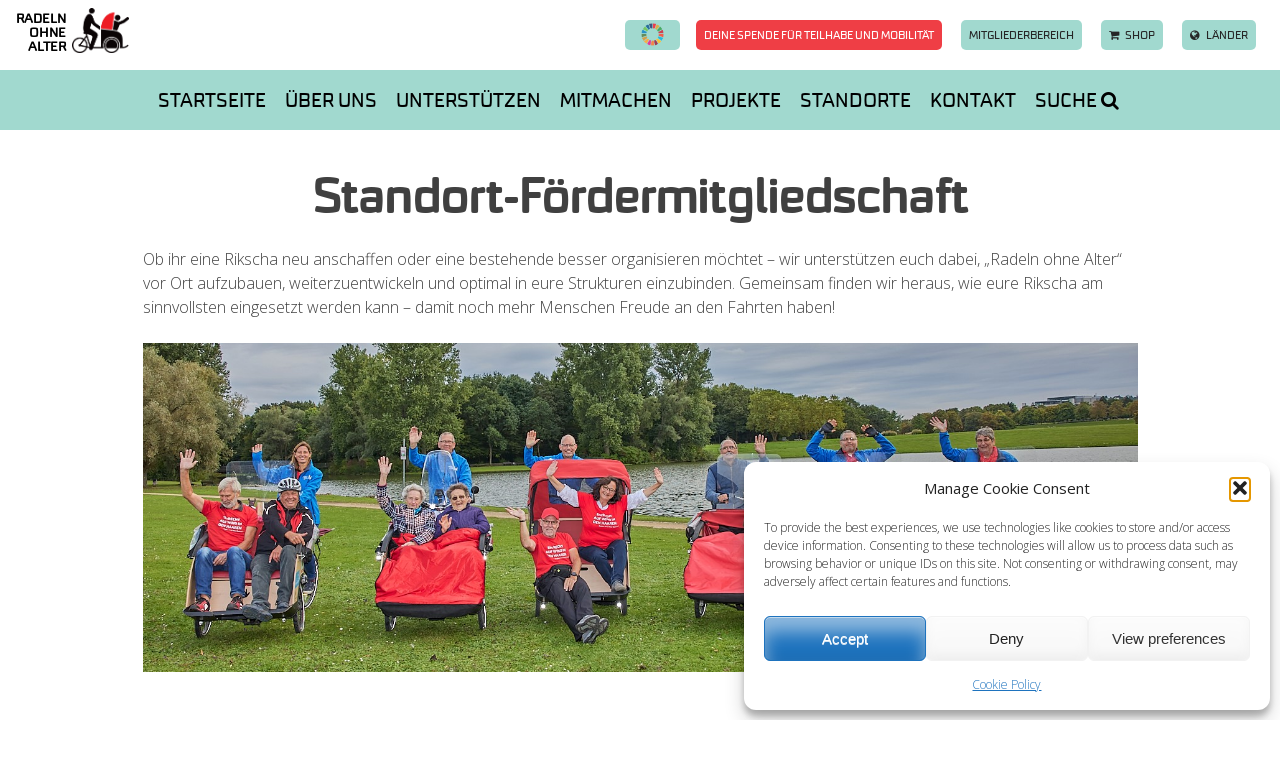

--- FILE ---
content_type: text/html; charset=UTF-8
request_url: https://radelnohnealter.de/mitgliedschaft/
body_size: 17687
content:
<!DOCTYPE html>
<html lang="de-DE">
<head>
<meta charset="UTF-8">
<meta name="viewport" content="width=device-width, initial-scale=1">
<link rel="icon" type="image/png" href="https://radelnohnealter.de/wp-content/themes/cua-theme/img/150x150.png" />
<link rel="profile" href="http://gmpg.org/xfn/11">
<link rel="pingback" href="https://radelnohnealter.de/xmlrpc.php">

<style type='text/css'>Default CSS Comment</style><meta name='robots' content='index, follow, max-image-preview:large, max-snippet:-1, max-video-preview:-1' />

	<!-- This site is optimized with the Yoast SEO plugin v26.6 - https://yoast.com/wordpress/plugins/seo/ -->
	<title>Standort-Fördermitgliedschaft - Radeln ohne Alter</title>
	<link rel="canonical" href="https://radelnohnealter.de/mitgliedschaft/" />
	<meta property="og:locale" content="de_DE" />
	<meta property="og:type" content="article" />
	<meta property="og:title" content="Standort-Fördermitgliedschaft - Radeln ohne Alter" />
	<meta property="og:description" content="Ob ihr eine Rikscha neu anschaffen oder eine bestehende besser organisieren möchtet – wir unterstützen euch dabei, „Radeln ohne Alter“ vor Ort aufzubauen, weiterzuentwickeln und optimal in eure Strukturen einzubinden. Gemeinsam finden wir heraus, wie eure Rikscha am sinnvollsten eingesetzt werden kann – damit noch mehr Menschen Freude an den Fahrten haben! &nbsp; Vorteile der [&hellip;]" />
	<meta property="og:url" content="https://radelnohnealter.de/mitgliedschaft/" />
	<meta property="og:site_name" content="Radeln ohne Alter" />
	<meta property="article:modified_time" content="2026-01-14T10:39:21+00:00" />
	<meta property="og:image" content="https://radelnohnealter.de/wp-content/uploads/sites/6/2023/06/RoA_Bonn_Tour_2019_52-scaled.jpg" />
	<meta property="og:image:width" content="2560" />
	<meta property="og:image:height" content="738" />
	<meta property="og:image:type" content="image/jpeg" />
	<meta name="twitter:card" content="summary_large_image" />
	<meta name="twitter:label1" content="Geschätzte Lesezeit" />
	<meta name="twitter:data1" content="1 Minute" />
	<script type="application/ld+json" class="yoast-schema-graph">{"@context":"https://schema.org","@graph":[{"@type":"WebPage","@id":"https://radelnohnealter.de/mitgliedschaft/","url":"https://radelnohnealter.de/mitgliedschaft/","name":"Standort-Fördermitgliedschaft - Radeln ohne Alter","isPartOf":{"@id":"https://radelnohnealter.de/#website"},"primaryImageOfPage":{"@id":"https://radelnohnealter.de/mitgliedschaft/#primaryimage"},"image":{"@id":"https://radelnohnealter.de/mitgliedschaft/#primaryimage"},"thumbnailUrl":"https://radelnohnealter.de/wp-content/uploads/sites/6/2023/06/RoA_Bonn_Tour_2019_52-scaled.jpg","datePublished":"2020-06-29T09:21:10+00:00","dateModified":"2026-01-14T10:39:21+00:00","breadcrumb":{"@id":"https://radelnohnealter.de/mitgliedschaft/#breadcrumb"},"inLanguage":"de","potentialAction":[{"@type":"ReadAction","target":["https://radelnohnealter.de/mitgliedschaft/"]}]},{"@type":"ImageObject","inLanguage":"de","@id":"https://radelnohnealter.de/mitgliedschaft/#primaryimage","url":"https://radelnohnealter.de/wp-content/uploads/sites/6/2023/06/RoA_Bonn_Tour_2019_52-scaled.jpg","contentUrl":"https://radelnohnealter.de/wp-content/uploads/sites/6/2023/06/RoA_Bonn_Tour_2019_52-scaled.jpg","width":2560,"height":738,"caption":"Ballons mit Radeln ohne Alter"},{"@type":"BreadcrumbList","@id":"https://radelnohnealter.de/mitgliedschaft/#breadcrumb","itemListElement":[{"@type":"ListItem","position":1,"name":"Home","item":"https://radelnohnealter.de/"},{"@type":"ListItem","position":2,"name":"Standort-Fördermitgliedschaft"}]},{"@type":"WebSite","@id":"https://radelnohnealter.de/#website","url":"https://radelnohnealter.de/","name":"Radeln ohne Alter","description":"Everyone has the right to wind in their hair","potentialAction":[{"@type":"SearchAction","target":{"@type":"EntryPoint","urlTemplate":"https://radelnohnealter.de/?s={search_term_string}"},"query-input":{"@type":"PropertyValueSpecification","valueRequired":true,"valueName":"search_term_string"}}],"inLanguage":"de"}]}</script>
	<!-- / Yoast SEO plugin. -->


<link rel='dns-prefetch' href='//radelnohnealter.de' />
<link rel='dns-prefetch' href='//netdna.bootstrapcdn.com' />
<link rel='dns-prefetch' href='//www.googletagmanager.com' />
<link rel="alternate" type="application/rss+xml" title="Radeln ohne Alter &raquo; Feed" href="https://radelnohnealter.de/feed/" />
<link rel="alternate" type="application/rss+xml" title="Radeln ohne Alter &raquo; Kommentar-Feed" href="https://radelnohnealter.de/comments/feed/" />
<link rel="alternate" type="text/calendar" title="Radeln ohne Alter &raquo; iCal Feed" href="https://radelnohnealter.de/events/?ical=1" />
<link rel="alternate" title="oEmbed (JSON)" type="application/json+oembed" href="https://radelnohnealter.de/wp-json/oembed/1.0/embed?url=https%3A%2F%2Fradelnohnealter.de%2Fmitgliedschaft%2F" />
<link rel="alternate" title="oEmbed (XML)" type="text/xml+oembed" href="https://radelnohnealter.de/wp-json/oembed/1.0/embed?url=https%3A%2F%2Fradelnohnealter.de%2Fmitgliedschaft%2F&#038;format=xml" />
<style id='wp-img-auto-sizes-contain-inline-css' type='text/css'>
img:is([sizes=auto i],[sizes^="auto," i]){contain-intrinsic-size:3000px 1500px}
/*# sourceURL=wp-img-auto-sizes-contain-inline-css */
</style>
<link rel='stylesheet' id='dashicons-css' href='https://radelnohnealter.de/wp-includes/css/dashicons.min.css?ver=6.9' type='text/css' media='all' />
<link rel='stylesheet' id='thickbox-css' href='https://radelnohnealter.de/wp-includes/js/thickbox/thickbox.css?ver=6.9' type='text/css' media='all' />
<link rel='stylesheet' id='srp-layout-stylesheet-css' href='https://radelnohnealter.de/wp-content/plugins/special-recent-posts/css/layout.css?ver=6.9' type='text/css' media='all' />
<link rel='stylesheet' id='sbi_styles-css' href='https://radelnohnealter.de/wp-content/plugins/instagram-feed-pro/css/sbi-styles.min.css?ver=6.9.0' type='text/css' media='all' />
<link rel='stylesheet' id='tribe-events-pro-mini-calendar-block-styles-css' href='https://radelnohnealter.de/wp-content/plugins/events-calendar-pro/src/resources/css/tribe-events-pro-mini-calendar-block.min.css?ver=5.14.5' type='text/css' media='all' />
<style id='wp-emoji-styles-inline-css' type='text/css'>

	img.wp-smiley, img.emoji {
		display: inline !important;
		border: none !important;
		box-shadow: none !important;
		height: 1em !important;
		width: 1em !important;
		margin: 0 0.07em !important;
		vertical-align: -0.1em !important;
		background: none !important;
		padding: 0 !important;
	}
/*# sourceURL=wp-emoji-styles-inline-css */
</style>
<link rel='stylesheet' id='wp-block-library-css' href='https://radelnohnealter.de/wp-includes/css/dist/block-library/style.min.css?ver=6.9' type='text/css' media='all' />
<style id='global-styles-inline-css' type='text/css'>
:root{--wp--preset--aspect-ratio--square: 1;--wp--preset--aspect-ratio--4-3: 4/3;--wp--preset--aspect-ratio--3-4: 3/4;--wp--preset--aspect-ratio--3-2: 3/2;--wp--preset--aspect-ratio--2-3: 2/3;--wp--preset--aspect-ratio--16-9: 16/9;--wp--preset--aspect-ratio--9-16: 9/16;--wp--preset--color--black: #000000;--wp--preset--color--cyan-bluish-gray: #abb8c3;--wp--preset--color--white: #ffffff;--wp--preset--color--pale-pink: #f78da7;--wp--preset--color--vivid-red: #cf2e2e;--wp--preset--color--luminous-vivid-orange: #ff6900;--wp--preset--color--luminous-vivid-amber: #fcb900;--wp--preset--color--light-green-cyan: #7bdcb5;--wp--preset--color--vivid-green-cyan: #00d084;--wp--preset--color--pale-cyan-blue: #8ed1fc;--wp--preset--color--vivid-cyan-blue: #0693e3;--wp--preset--color--vivid-purple: #9b51e0;--wp--preset--gradient--vivid-cyan-blue-to-vivid-purple: linear-gradient(135deg,rgb(6,147,227) 0%,rgb(155,81,224) 100%);--wp--preset--gradient--light-green-cyan-to-vivid-green-cyan: linear-gradient(135deg,rgb(122,220,180) 0%,rgb(0,208,130) 100%);--wp--preset--gradient--luminous-vivid-amber-to-luminous-vivid-orange: linear-gradient(135deg,rgb(252,185,0) 0%,rgb(255,105,0) 100%);--wp--preset--gradient--luminous-vivid-orange-to-vivid-red: linear-gradient(135deg,rgb(255,105,0) 0%,rgb(207,46,46) 100%);--wp--preset--gradient--very-light-gray-to-cyan-bluish-gray: linear-gradient(135deg,rgb(238,238,238) 0%,rgb(169,184,195) 100%);--wp--preset--gradient--cool-to-warm-spectrum: linear-gradient(135deg,rgb(74,234,220) 0%,rgb(151,120,209) 20%,rgb(207,42,186) 40%,rgb(238,44,130) 60%,rgb(251,105,98) 80%,rgb(254,248,76) 100%);--wp--preset--gradient--blush-light-purple: linear-gradient(135deg,rgb(255,206,236) 0%,rgb(152,150,240) 100%);--wp--preset--gradient--blush-bordeaux: linear-gradient(135deg,rgb(254,205,165) 0%,rgb(254,45,45) 50%,rgb(107,0,62) 100%);--wp--preset--gradient--luminous-dusk: linear-gradient(135deg,rgb(255,203,112) 0%,rgb(199,81,192) 50%,rgb(65,88,208) 100%);--wp--preset--gradient--pale-ocean: linear-gradient(135deg,rgb(255,245,203) 0%,rgb(182,227,212) 50%,rgb(51,167,181) 100%);--wp--preset--gradient--electric-grass: linear-gradient(135deg,rgb(202,248,128) 0%,rgb(113,206,126) 100%);--wp--preset--gradient--midnight: linear-gradient(135deg,rgb(2,3,129) 0%,rgb(40,116,252) 100%);--wp--preset--font-size--small: 13px;--wp--preset--font-size--medium: 20px;--wp--preset--font-size--large: 36px;--wp--preset--font-size--x-large: 42px;--wp--preset--spacing--20: 0.44rem;--wp--preset--spacing--30: 0.67rem;--wp--preset--spacing--40: 1rem;--wp--preset--spacing--50: 1.5rem;--wp--preset--spacing--60: 2.25rem;--wp--preset--spacing--70: 3.38rem;--wp--preset--spacing--80: 5.06rem;--wp--preset--shadow--natural: 6px 6px 9px rgba(0, 0, 0, 0.2);--wp--preset--shadow--deep: 12px 12px 50px rgba(0, 0, 0, 0.4);--wp--preset--shadow--sharp: 6px 6px 0px rgba(0, 0, 0, 0.2);--wp--preset--shadow--outlined: 6px 6px 0px -3px rgb(255, 255, 255), 6px 6px rgb(0, 0, 0);--wp--preset--shadow--crisp: 6px 6px 0px rgb(0, 0, 0);}:where(.is-layout-flex){gap: 0.5em;}:where(.is-layout-grid){gap: 0.5em;}body .is-layout-flex{display: flex;}.is-layout-flex{flex-wrap: wrap;align-items: center;}.is-layout-flex > :is(*, div){margin: 0;}body .is-layout-grid{display: grid;}.is-layout-grid > :is(*, div){margin: 0;}:where(.wp-block-columns.is-layout-flex){gap: 2em;}:where(.wp-block-columns.is-layout-grid){gap: 2em;}:where(.wp-block-post-template.is-layout-flex){gap: 1.25em;}:where(.wp-block-post-template.is-layout-grid){gap: 1.25em;}.has-black-color{color: var(--wp--preset--color--black) !important;}.has-cyan-bluish-gray-color{color: var(--wp--preset--color--cyan-bluish-gray) !important;}.has-white-color{color: var(--wp--preset--color--white) !important;}.has-pale-pink-color{color: var(--wp--preset--color--pale-pink) !important;}.has-vivid-red-color{color: var(--wp--preset--color--vivid-red) !important;}.has-luminous-vivid-orange-color{color: var(--wp--preset--color--luminous-vivid-orange) !important;}.has-luminous-vivid-amber-color{color: var(--wp--preset--color--luminous-vivid-amber) !important;}.has-light-green-cyan-color{color: var(--wp--preset--color--light-green-cyan) !important;}.has-vivid-green-cyan-color{color: var(--wp--preset--color--vivid-green-cyan) !important;}.has-pale-cyan-blue-color{color: var(--wp--preset--color--pale-cyan-blue) !important;}.has-vivid-cyan-blue-color{color: var(--wp--preset--color--vivid-cyan-blue) !important;}.has-vivid-purple-color{color: var(--wp--preset--color--vivid-purple) !important;}.has-black-background-color{background-color: var(--wp--preset--color--black) !important;}.has-cyan-bluish-gray-background-color{background-color: var(--wp--preset--color--cyan-bluish-gray) !important;}.has-white-background-color{background-color: var(--wp--preset--color--white) !important;}.has-pale-pink-background-color{background-color: var(--wp--preset--color--pale-pink) !important;}.has-vivid-red-background-color{background-color: var(--wp--preset--color--vivid-red) !important;}.has-luminous-vivid-orange-background-color{background-color: var(--wp--preset--color--luminous-vivid-orange) !important;}.has-luminous-vivid-amber-background-color{background-color: var(--wp--preset--color--luminous-vivid-amber) !important;}.has-light-green-cyan-background-color{background-color: var(--wp--preset--color--light-green-cyan) !important;}.has-vivid-green-cyan-background-color{background-color: var(--wp--preset--color--vivid-green-cyan) !important;}.has-pale-cyan-blue-background-color{background-color: var(--wp--preset--color--pale-cyan-blue) !important;}.has-vivid-cyan-blue-background-color{background-color: var(--wp--preset--color--vivid-cyan-blue) !important;}.has-vivid-purple-background-color{background-color: var(--wp--preset--color--vivid-purple) !important;}.has-black-border-color{border-color: var(--wp--preset--color--black) !important;}.has-cyan-bluish-gray-border-color{border-color: var(--wp--preset--color--cyan-bluish-gray) !important;}.has-white-border-color{border-color: var(--wp--preset--color--white) !important;}.has-pale-pink-border-color{border-color: var(--wp--preset--color--pale-pink) !important;}.has-vivid-red-border-color{border-color: var(--wp--preset--color--vivid-red) !important;}.has-luminous-vivid-orange-border-color{border-color: var(--wp--preset--color--luminous-vivid-orange) !important;}.has-luminous-vivid-amber-border-color{border-color: var(--wp--preset--color--luminous-vivid-amber) !important;}.has-light-green-cyan-border-color{border-color: var(--wp--preset--color--light-green-cyan) !important;}.has-vivid-green-cyan-border-color{border-color: var(--wp--preset--color--vivid-green-cyan) !important;}.has-pale-cyan-blue-border-color{border-color: var(--wp--preset--color--pale-cyan-blue) !important;}.has-vivid-cyan-blue-border-color{border-color: var(--wp--preset--color--vivid-cyan-blue) !important;}.has-vivid-purple-border-color{border-color: var(--wp--preset--color--vivid-purple) !important;}.has-vivid-cyan-blue-to-vivid-purple-gradient-background{background: var(--wp--preset--gradient--vivid-cyan-blue-to-vivid-purple) !important;}.has-light-green-cyan-to-vivid-green-cyan-gradient-background{background: var(--wp--preset--gradient--light-green-cyan-to-vivid-green-cyan) !important;}.has-luminous-vivid-amber-to-luminous-vivid-orange-gradient-background{background: var(--wp--preset--gradient--luminous-vivid-amber-to-luminous-vivid-orange) !important;}.has-luminous-vivid-orange-to-vivid-red-gradient-background{background: var(--wp--preset--gradient--luminous-vivid-orange-to-vivid-red) !important;}.has-very-light-gray-to-cyan-bluish-gray-gradient-background{background: var(--wp--preset--gradient--very-light-gray-to-cyan-bluish-gray) !important;}.has-cool-to-warm-spectrum-gradient-background{background: var(--wp--preset--gradient--cool-to-warm-spectrum) !important;}.has-blush-light-purple-gradient-background{background: var(--wp--preset--gradient--blush-light-purple) !important;}.has-blush-bordeaux-gradient-background{background: var(--wp--preset--gradient--blush-bordeaux) !important;}.has-luminous-dusk-gradient-background{background: var(--wp--preset--gradient--luminous-dusk) !important;}.has-pale-ocean-gradient-background{background: var(--wp--preset--gradient--pale-ocean) !important;}.has-electric-grass-gradient-background{background: var(--wp--preset--gradient--electric-grass) !important;}.has-midnight-gradient-background{background: var(--wp--preset--gradient--midnight) !important;}.has-small-font-size{font-size: var(--wp--preset--font-size--small) !important;}.has-medium-font-size{font-size: var(--wp--preset--font-size--medium) !important;}.has-large-font-size{font-size: var(--wp--preset--font-size--large) !important;}.has-x-large-font-size{font-size: var(--wp--preset--font-size--x-large) !important;}
/*# sourceURL=global-styles-inline-css */
</style>

<style id='classic-theme-styles-inline-css' type='text/css'>
/*! This file is auto-generated */
.wp-block-button__link{color:#fff;background-color:#32373c;border-radius:9999px;box-shadow:none;text-decoration:none;padding:calc(.667em + 2px) calc(1.333em + 2px);font-size:1.125em}.wp-block-file__button{background:#32373c;color:#fff;text-decoration:none}
/*# sourceURL=/wp-includes/css/classic-themes.min.css */
</style>
<link rel='stylesheet' id='cpsh-shortcodes-css' href='https://radelnohnealter.de/wp-content/plugins/column-shortcodes//assets/css/shortcodes.css?ver=1.0.1' type='text/css' media='all' />
<link rel='stylesheet' id='justifiedGallery-css' href='https://radelnohnealter.de/wp-content/plugins/flickr-justified-gallery/css/justifiedGallery.min.css?ver=v3.6' type='text/css' media='all' />
<link rel='stylesheet' id='flickrJustifiedGalleryWPPlugin-css' href='https://radelnohnealter.de/wp-content/plugins/flickr-justified-gallery/css/flickrJustifiedGalleryWPPlugin.css?ver=v3.6' type='text/css' media='all' />
<link rel='stylesheet' id='admin-bar-css' href='https://radelnohnealter.de/wp-includes/css/admin-bar.min.css?ver=6.9' type='text/css' media='all' />
<style id='admin-bar-inline-css' type='text/css'>
#wp-admin-bar-my-sites-search.hide-if-no-js {
	display: none;
}
#wp-admin-bar-my-sites-search label[for="my-sites-search-text"] {
	clip: rect(1px, 1px, 1px, 1px);
	position: absolute !important;
	height: 1px;
	width: 1px;
	overflow: hidden;
}
#wp-admin-bar-my-sites-search {
	height: 38px;
}
#wp-admin-bar-my-sites-search .ab-item {
	height: 34px;
}
#wp-admin-bar-my-sites-search input {
	padding: 0 2px;
	width: 95%;
	width: calc( 100% - 4px );
}
	
/*# sourceURL=admin-bar-inline-css */
</style>
<link rel='stylesheet' id='wp-faq-public-style-css' href='https://radelnohnealter.de/wp-content/plugins/sp-faq/assets/css/wp-faq-public.css?ver=3.9.4' type='text/css' media='all' />
<link rel='stylesheet' id='wpsm_counter-font-awesome-front-css' href='https://radelnohnealter.de/wp-content/plugins/counter-number-showcase/assets/css/font-awesome/css/font-awesome.min.css?ver=6.9' type='text/css' media='all' />
<link rel='stylesheet' id='wpsm_counter_bootstrap-front-css' href='https://radelnohnealter.de/wp-content/plugins/counter-number-showcase/assets/css/bootstrap-front.css?ver=6.9' type='text/css' media='all' />
<link rel='stylesheet' id='wpsm_counter_column-css' href='https://radelnohnealter.de/wp-content/plugins/counter-number-showcase/assets/css/counter-column.css?ver=6.9' type='text/css' media='all' />
<link rel='stylesheet' id='wpml-legacy-dropdown-0-css' href='https://radelnohnealter.de/wp-content/plugins/sitepress-multilingual-cms/templates/language-switchers/legacy-dropdown/style.min.css?ver=1' type='text/css' media='all' />
<style id='wpml-legacy-dropdown-0-inline-css' type='text/css'>
.wpml-ls-statics-shortcode_actions, .wpml-ls-statics-shortcode_actions .wpml-ls-sub-menu, .wpml-ls-statics-shortcode_actions a {border-color:#cdcdcd;}.wpml-ls-statics-shortcode_actions a, .wpml-ls-statics-shortcode_actions .wpml-ls-sub-menu a, .wpml-ls-statics-shortcode_actions .wpml-ls-sub-menu a:link, .wpml-ls-statics-shortcode_actions li:not(.wpml-ls-current-language) .wpml-ls-link, .wpml-ls-statics-shortcode_actions li:not(.wpml-ls-current-language) .wpml-ls-link:link {color:#444444;background-color:#ffffff;}.wpml-ls-statics-shortcode_actions .wpml-ls-sub-menu a:hover,.wpml-ls-statics-shortcode_actions .wpml-ls-sub-menu a:focus, .wpml-ls-statics-shortcode_actions .wpml-ls-sub-menu a:link:hover, .wpml-ls-statics-shortcode_actions .wpml-ls-sub-menu a:link:focus {color:#000000;background-color:#eeeeee;}.wpml-ls-statics-shortcode_actions .wpml-ls-current-language > a {color:#444444;background-color:#ffffff;}.wpml-ls-statics-shortcode_actions .wpml-ls-current-language:hover>a, .wpml-ls-statics-shortcode_actions .wpml-ls-current-language>a:focus {color:#000000;background-color:#eeeeee;}
/*# sourceURL=wpml-legacy-dropdown-0-inline-css */
</style>
<link rel='stylesheet' id='cmplz-general-css' href='https://radelnohnealter.de/wp-content/plugins/complianz-gdpr/assets/css/cookieblocker.min.css?ver=1767606417' type='text/css' media='all' />
<link rel='stylesheet' id='commons-booking-profile-cleanup-tml-css' href='https://radelnohnealter.de/wp-content/plugins/commons-booking/public/assets/css/profile-cleanup-tml.css?ver=0.9.4.19' type='text/css' media='all' />
<link rel='stylesheet' id='commons-booking-plugin-styles-css' href='https://radelnohnealter.de/wp-content/plugins/commons-booking/public/assets/css/public.css?ver=0.9.4.19' type='text/css' media='all' />
<link rel='stylesheet' id='commons-booking-plugin-themes-css' href='https://radelnohnealter.de/wp-content/plugins/commons-booking/public//assets/css/themes/standard/standard.css?ver=0.9.4.19' type='text/css' media='all' />
<link rel='stylesheet' id='cua-theme-fonts-css' href='https://radelnohnealter.de/wp-content/themes/cua-theme/fonts/stylesheet.css?ver=6.9' type='text/css' media='all' />
<link rel='stylesheet' id='font-awesome-css' href='//netdna.bootstrapcdn.com/font-awesome/4.7.0/css/font-awesome.css?ver=6.9' type='text/css' media='all' />
<link rel='stylesheet' id='cua-theme-style-css' href='https://radelnohnealter.de/wp-content/themes/cua-theme/style.css?ver=1761294309' type='text/css' media='all' />
<link rel='stylesheet' id='googleFonts-css' href='https://radelnohnealter.de/wp-content/uploads/sites/6/fonts/a0600e85dc91ea5ab33b89055cd79d55/font.css?v=1667292550' type='text/css' media='all' />
<link rel='stylesheet' id='easy_table_style-css' href='https://radelnohnealter.de/wp-content/plugins/easy-table/themes/default/style.css?ver=1.8' type='text/css' media='all' />
<script type="text/javascript" src="https://radelnohnealter.de/wp-includes/js/jquery/jquery.min.js?ver=3.7.1" id="jquery-core-js"></script>
<script type="text/javascript" id="jquery-core-js-after">
/* <![CDATA[ */
jQuery(document).ready( function($) {
	$('#wp-admin-bar-my-sites-search.hide-if-no-js').show();
	$('#wp-admin-bar-my-sites-search input').keyup( function( ) {

		var searchValRegex = new RegExp( $(this).val(), 'i');

		$('#wp-admin-bar-my-sites-list > li.menupop').hide().filter(function() {

			return searchValRegex.test( $(this).find('> a').text() );

		}).show();

	});
});
	
//# sourceURL=jquery-core-js-after
/* ]]> */
</script>
<script type="text/javascript" src="https://radelnohnealter.de/wp-includes/js/jquery/jquery-migrate.min.js?ver=3.4.1" id="jquery-migrate-js"></script>
<script type="text/javascript" src="https://radelnohnealter.de/wp-content/plugins/sitepress-multilingual-cms/templates/language-switchers/legacy-dropdown/script.min.js?ver=1" id="wpml-legacy-dropdown-0-js"></script>
<script type="text/javascript" src="https://radelnohnealter.de/wp-content/plugins/commons-booking/public/assets/js/comment-length.js?ver=0.9.4.19" id="commons-booking-comment-length-script-js"></script>
<link rel="https://api.w.org/" href="https://radelnohnealter.de/wp-json/" /><link rel="alternate" title="JSON" type="application/json" href="https://radelnohnealter.de/wp-json/wp/v2/pages/192788" /><link rel="EditURI" type="application/rsd+xml" title="RSD" href="https://radelnohnealter.de/xmlrpc.php?rsd" />
<meta name="generator" content="WordPress 6.9" />
<link rel='shortlink' href='https://radelnohnealter.de/?p=192788' />
<meta name="generator" content="Site Kit by Google 1.168.0" /><meta name="generator" content="WPML ver:4.8.6 stt:3;" />
<meta name="tec-api-version" content="v1"><meta name="tec-api-origin" content="https://radelnohnealter.de"><link rel="alternate" href="https://radelnohnealter.de/wp-json/tribe/events/v1/" />			<style>.cmplz-hidden {
					display: none !important;
				}</style>		<style type="text/css" id="wp-custom-css">
			.myButton {
	background-color:#91d3c7;
	-moz-border-radius:28px;
	-webkit-border-radius:28px;
	border-radius:28px;
	border:1px solid #91d3c7;
	display:inline-block;
	cursor:pointer;
	color:#ffffff;
	font-family:Arial;
	font-size:17px;
	padding:16px 31px;
	text-decoration:none;
	text-shadow:0px 0px 0px #ffffff;
}
.myButton:hover {
	background-color:#91d3c7;
}
.myButton:active {
	position:relative;
	top:1px;
}

#login li.menu-item-197839 a  {
	background:#ED1C24;
	color:#fff;
}
#login li.menu-item-197839 a:hover {
	color: #fff;
}		</style>
		</head>
<body data-cmplz=1 class="wp-singular page-template-default page page-id-192788 custom-background wp-theme-cua-theme no-image sidebar-bottom desktop chrome tribe-no-js commons-booking group-blog">

<script type="text/plain" data-service="facebook" data-category="marketing">
  window.fbAsyncInit = function() {
    FB.init({
      appId      : '293922763967228',
      xfbml      : true,
      version    : 'v2.8'
    });
  };

  (function(d, s, id){
     var js, fjs = d.getElementsByTagName(s)[0];
     if (d.getElementById(id)) {return;}
     js = d.createElement(s); js.id = id;
     js.src = "//connect.facebook.net/en_US/sdk.js";
     fjs.parentNode.insertBefore(js, fjs);
   }(document, 'script', 'facebook-jssdk'));
</script>
<div id="page" class="hfeed site">
	<a class="skip-link screen-reader-text" href="#content">Skip to content</a>
	
	<nav id="mobile-navigation" class="main-navigation" role="navigation">
		
		<button class="menu-toggle" aria-controls="menu" aria-expanded="false"><i class="fa fa-navicon"></i> Menu</button>
		<div class="menu-container">
						
						<div id="mobile-search">
				<form action="https://radelnohnealter.de" class="col-full">
					<input type="text" name="s" placeholder="Suche">
					<button type="submit"><i class="fa fa-search"></i></button>
				</form>
			</div>
			<div class="menu-main-menu-german-container"><ul id="menu-main-menu-german" class="menu"><li id="menu-item-192188" class="menu-item menu-item-type-post_type menu-item-object-page menu-item-home menu-item-192188"><a href="https://radelnohnealter.de/">Startseite</a></li>
<li id="menu-item-141396" class="menu-item menu-item-type-post_type menu-item-object-page menu-item-has-children menu-item-141396"><a href="https://radelnohnealter.de/ueber-uns/">Über uns</a><span class="trigger"></span>
<ul class="sub-menu">
	<li id="menu-item-194647" class="menu-item menu-item-type-post_type menu-item-object-page menu-item-194647"><a href="https://radelnohnealter.de/ueber-uns/aktuelles/">Aktuelles</a></li>
	<li id="menu-item-203080" class="menu-item menu-item-type-post_type menu-item-object-page menu-item-203080"><a href="https://radelnohnealter.de/konzept/">Konzept</a></li>
	<li id="menu-item-199941" class="menu-item menu-item-type-post_type menu-item-object-page menu-item-199941"><a href="https://radelnohnealter.de/organisation/">Organisation</a></li>
	<li id="menu-item-192269" class="menu-item menu-item-type-post_type menu-item-object-page menu-item-192269"><a href="https://radelnohnealter.de/leitprinzipien/">Leitprinzipien</a></li>
	<li id="menu-item-196260" class="menu-item menu-item-type-post_type menu-item-object-page menu-item-196260"><a href="https://radelnohnealter.de/geschichte/">Geschichte</a></li>
	<li id="menu-item-196096" class="menu-item menu-item-type-post_type menu-item-object-page menu-item-196096"><a href="https://radelnohnealter.de/wirkung/">Wirkung</a></li>
	<li id="menu-item-200553" class="menu-item menu-item-type-post_type menu-item-object-page menu-item-200553"><a href="https://radelnohnealter.de/auszeichnungen/">Auszeichnungen</a></li>
	<li id="menu-item-192364" class="menu-item menu-item-type-post_type menu-item-object-page menu-item-192364"><a href="https://radelnohnealter.de/newsletter/">Newsletter</a></li>
	<li id="menu-item-203422" class="menu-item menu-item-type-post_type menu-item-object-page menu-item-203422"><a href="https://radelnohnealter.de/transparenz/">Transparenz</a></li>
	<li id="menu-item-160030" class="menu-item menu-item-type-post_type menu-item-object-page menu-item-160030"><a href="https://radelnohnealter.de/presse/">Presse</a></li>
	<li id="menu-item-195683" class="menu-item menu-item-type-post_type menu-item-object-page menu-item-195683"><a href="https://radelnohnealter.de/jobs/">Jobs</a></li>
</ul>
</li>
<li id="menu-item-196059" class="menu-item menu-item-type-post_type menu-item-object-page menu-item-has-children menu-item-196059"><a href="https://radelnohnealter.de/unterstuetzen/">Unterstützen</a><span class="trigger"></span>
<ul class="sub-menu">
	<li id="menu-item-200810" class="menu-item menu-item-type-post_type menu-item-object-page menu-item-200810"><a href="https://radelnohnealter.de/spenden/">Spendenkonten</a></li>
	<li id="menu-item-202010" class="menu-item menu-item-type-post_type menu-item-object-page menu-item-202010"><a href="https://radelnohnealter.de/spendenbox/">Spendenbox</a></li>
	<li id="menu-item-203110" class="menu-item menu-item-type-post_type menu-item-object-page menu-item-203110"><a href="https://radelnohnealter.de/trauerspende/">Trauerspende</a></li>
	<li id="menu-item-203819" class="menu-item menu-item-type-post_type menu-item-object-page menu-item-203819"><a href="https://radelnohnealter.de/geldauflagen/">Geldauflagen und Bußgelder</a></li>
	<li id="menu-item-200710" class="menu-item menu-item-type-post_type menu-item-object-page menu-item-200710"><a href="https://radelnohnealter.de/foerdermitgliedschaft/">Fördermitglied werden</a></li>
	<li id="menu-item-202653" class="menu-item menu-item-type-post_type menu-item-object-page menu-item-202653"><a href="https://radelnohnealter.de/business-foerdermitglied/">Business-Fördermitglied werden</a></li>
	<li id="menu-item-203193" class="menu-item menu-item-type-post_type menu-item-object-page menu-item-203193"><a href="https://radelnohnealter.de/foerdermitgliedschaft-verschenken/">Fördermitgliedschaft verschenken</a></li>
	<li id="menu-item-199796" class="menu-item menu-item-type-post_type menu-item-object-page menu-item-199796"><a href="https://radelnohnealter.de/geschenkurkunde/">Spenden verschenken</a></li>
	<li id="menu-item-202047" class="menu-item menu-item-type-post_type menu-item-object-page menu-item-202047"><a href="https://radelnohnealter.de/betterplace/">Betterplace-Spendenaktion</a></li>
	<li id="menu-item-202762" class="menu-item menu-item-type-post_type menu-item-object-page menu-item-202762"><a href="http://shop.radelnohnealter.de">Merch-Shop</a></li>
	<li id="menu-item-196060" class="menu-item menu-item-type-post_type menu-item-object-page menu-item-196060"><a href="https://radelnohnealter.de/csr/">CSR</a></li>
	<li id="menu-item-196061" class="menu-item menu-item-type-post_type menu-item-object-page menu-item-196061"><a href="https://radelnohnealter.de/foerderer/">Förderer</a></li>
</ul>
</li>
<li id="menu-item-194565" class="menu-item menu-item-type-post_type menu-item-object-page current-menu-ancestor current-menu-parent current_page_parent current_page_ancestor menu-item-has-children menu-item-194565"><a href="https://radelnohnealter.de/mitmachen/">Mitmachen</a><span class="trigger"></span>
<ul class="sub-menu">
	<li id="menu-item-159301" class="menu-item menu-item-type-post_type menu-item-object-page menu-item-159301"><a href="https://radelnohnealter.de/standortgruendung/">Standort werden</a></li>
	<li id="menu-item-200809" class="menu-item menu-item-type-post_type menu-item-object-page menu-item-200809"><a href="https://radelnohnealter.de/spenden/">Dauerspender werden</a></li>
	<li id="menu-item-197822" class="menu-item menu-item-type-post_type menu-item-object-page current-menu-item page_item page-item-192788 current_page_item menu-item-197822"><a href="https://radelnohnealter.de/mitgliedschaft/" aria-current="page">Netzwerk beitreten</a></li>
	<li id="menu-item-2369" class="menu-item menu-item-type-post_type menu-item-object-page menu-item-2369"><a href="https://radelnohnealter.de/ehrenamt/">Rikschapilot werden</a></li>
	<li id="menu-item-196110" class="menu-item menu-item-type-post_type menu-item-object-page menu-item-196110"><a href="https://radelnohnealter.de/passagier/">Fahrgast werden</a></li>
	<li id="menu-item-204339" class="menu-item menu-item-type-post_type menu-item-object-page menu-item-204339"><a href="https://radelnohnealter.de/kapitaensschulung/">Kapitänsschulung</a></li>
	<li id="menu-item-2375" class="menu-item menu-item-type-post_type menu-item-object-page menu-item-2375"><a href="https://radelnohnealter.de/rikscha/">Rikschamodelle</a></li>
	<li id="menu-item-11190" class="menu-item menu-item-type-post_type menu-item-object-page menu-item-11190"><a href="https://radelnohnealter.de/faq/">FAQ</a></li>
</ul>
</li>
<li id="menu-item-203597" class="menu-item menu-item-type-post_type menu-item-object-page menu-item-has-children menu-item-203597"><a href="https://radelnohnealter.de/projekte/">Projekte</a><span class="trigger"></span>
<ul class="sub-menu">
	<li id="menu-item-203776" class="menu-item menu-item-type-post_type menu-item-object-page menu-item-has-children menu-item-203776"><a href="https://radelnohnealter.de/aktuelle-projekte/">Aktuelle Projekte</a><span class="trigger"></span>
	<ul class="sub-menu">
		<li id="menu-item-201863" class="menu-item menu-item-type-post_type menu-item-object-page menu-item-201863"><a href="https://radelnohnealter.de/category/netzwerktreffen/">Netzwerktreffen</a></li>
		<li id="menu-item-204197" class="menu-item menu-item-type-post_type menu-item-object-page menu-item-204197"><a href="https://radelnohnealter.de/radelnd-generationen-verbinden/">Radelnd Generationen verbinden</a></li>
		<li id="menu-item-203315" class="menu-item menu-item-type-post_type menu-item-object-page menu-item-203315"><a href="https://radelnohnealter.de/derfilm/">Radeln ohne Alter – der Film</a></li>
		<li id="menu-item-204793" class="menu-item menu-item-type-post_type menu-item-object-page menu-item-204793"><a href="https://radelnohnealter.de/24gutetaten/">24 GUTE TATEN Adventskalender</a></li>
	</ul>
</li>
	<li id="menu-item-203775" class="menu-item menu-item-type-post_type menu-item-object-page menu-item-has-children menu-item-203775"><a href="https://radelnohnealter.de/vergangene-projekte/">Vergangene Projekte</a><span class="trigger"></span>
	<ul class="sub-menu">
		<li id="menu-item-198983" class="menu-item menu-item-type-post_type menu-item-object-page menu-item-198983"><a href="https://radelnohnealter.de/rgne/">Radfahren gemeinsam neu entdecken</a></li>
		<li id="menu-item-203534" class="menu-item menu-item-type-post_type menu-item-object-page menu-item-203534"><a href="https://radelnohnealter.de/glam-slam-charity/">Glam-Slam Charity 2025</a></li>
		<li id="menu-item-203540" class="menu-item menu-item-type-post_type menu-item-object-page menu-item-203540"><a href="https://radelnohnealter.de/retla/">Rikscha-Fahrten gegen die soziale Isolation</a></li>
		<li id="menu-item-203744" class="menu-item menu-item-type-post_type menu-item-object-page menu-item-203744"><a href="https://radelnohnealter.de/rikscha-international/">Rikscha International</a></li>
		<li id="menu-item-159559" class="menu-item menu-item-type-post_type menu-item-object-page menu-item-159559"><a href="https://radelnohnealter.de/deutschlandtour/">Deutschlandtour</a></li>
	</ul>
</li>
</ul>
</li>
<li id="menu-item-193840" class="menu-item menu-item-type-post_type menu-item-object-page menu-item-193840"><a href="https://radelnohnealter.de/standorte/">Standorte</a></li>
<li id="menu-item-196030" class="menu-item menu-item-type-post_type menu-item-object-page menu-item-196030"><a href="https://radelnohnealter.de/kontakt/">Kontakt</a></li>
</ul></div>			<div class="menu-log-in-german-container"><ul id="menu-log-in-german" class="menu"><li class="goals-button"><a href="https://radelnohnealter.de/ziele-fuer-nachhaltige-entwicklung"><img src="https://radelnohnealter.de/wp-content/uploads/2018/11/SDG-Wheel_Transparent-600x600.png" srcset="https://radelnohnealter.de/wp-content/uploads/sites/6/2018/11/SDG-Wheel_Transparent-600x600.png 600w, https://radelnohnealter.de/wp-content/uploads/sites/6/2018/11/SDG-Wheel_Transparent-300x300.png 300w, https://radelnohnealter.de/wp-content/uploads/sites/6/2018/11/SDG-Wheel_Transparent.png 750w" sizes="(max-width: 600px) 100vw, 600px" class=""></a></li><li id="menu-item-197839" class="menu-item menu-item-type-post_type menu-item-object-page menu-item-197839"><a href="https://radelnohnealter.de/spenden/">Deine Spende für Teilhabe und Mobilität</a></li>
<li id="menu-item-194992" class="menu-item menu-item-type-post_type menu-item-object-page menu-item-194992"><a href="https://radelnohnealter.de/onboarding/">Mitgliederbereich</a></li>
<li id="menu-item-202763" class="menu-item menu-item-type-post_type menu-item-object-page menu-item-202763"><a href="http://shop.radelnohnealter.de"><i class="fa fa-shopping-cart"></i> Shop</a></li>
<li id="language_menu" class="menu-item-has-children"><div class="country-trigger"><a href="#"><i class="fa fa-globe"></i> Länder</a></div><div class="country-selector"><i class="close fa fa-close"></i><div class="footer-content">
		<div class="content-column one_fifth"><span><a href="https://cyclingwithoutage.org"><img src="https://radelnohnealter.de/wp-content/uploads/2020/01/flag-globe.png" width="20">&nbsp;Global</a></span>
<span><a href="https://cyclingwithoutage.org.au/"><img src="https://radelnohnealter.de/wp-content/uploads/2020/01/au.png" width="20">&nbsp;Australia</a></span>
<span><a href="https://radelnohnealter.at/"><img src="https://radelnohnealter.de/wp-content/uploads/2020/01/at.png" width="20">&nbsp;Austria</a></span>
<span><a href="https://fietsenzonderleeftijd.be/#new_tab"><img src="https://radelnohnealter.de/wp-content/uploads/2020/01/be.png" width="20">&nbsp;Belgium</a></span>
<span><a href="https://fietsenzonderleeftijd.be#new_tab"><img src="https://radelnohnealter.de/wp-content/uploads/2020/01/be.png" width="20">&nbsp;Belgium (Dutch)</a></span>
<span><a href="https://be.avelosansage.org/"><img src="https://radelnohnealter.de/wp-content/uploads/2020/01/be.png" width="20">&nbsp;Belgium (French)</a></span>
<span><a href="https://pedalandosemidade.com.br/"><img src="https://radelnohnealter.de/wp-content/uploads/2020/01/pt-br.png" width="20">&nbsp;Brazil</a></span>
</div><div class="content-column one_fifth"><span><a href="https://cyclingwithoutage.ca"><img src="https://radelnohnealter.de/wp-content/uploads/2020/01/canada.png" width="20">&nbsp;Canada (English)</a></span>
<span><a href="https://avelosansage.ca"><img src="https://radelnohnealter.de/wp-content/uploads/2020/01/canada.png" width="20">&nbsp;Canada (French)</a></span>
<span><a href="https://enbicisenseedat.cat/#new_tab"><img src="https://radelnohnealter.de/wp-content/uploads/2020/03/catalonia.png" width="20">&nbsp;Catalonia</a></span>
<span><a href="https://cyklingudenalder.dk/"><img src="https://radelnohnealter.de/wp-content/uploads/2020/01/da.png" width="20">&nbsp;Denmark</a></span>
<span><a href="https://pyorallakaikenikaa.fi/"><img src="https://radelnohnealter.de/wp-content/uploads/2020/01/fi.png" width="20">&nbsp;Finland</a></span>
<span><a href="https://avelosansage.fr/"><img src="https://radelnohnealter.de/wp-content/uploads/2020/01/fr.png" width="20">&nbsp;France</a></span>
<span><a href="https://radelnohnealter.de/"><img src="https://radelnohnealter.de/wp-content/uploads/2020/01/de.png" width="20">&nbsp;Germany</a></span>
</div><div class="content-column one_fifth"><span><a href="https://biciklivelkortalanul.hu/"><img src="https://radelnohnealter.de/wp-content/uploads/2025/11/hu.png" width="20">&nbsp;Hungary</a></span>
<span><a href="https://hjoladohadaldri.is/#new_tab"><img src="https://radelnohnealter.de/wp-content/uploads/2020/01/is.png" width="20">&nbsp;Iceland</a></span>
<span><a href="https://cyclingwithoutage.ie"><img src="https://radelnohnealter.de/wp-content/uploads/2020/01/ie.png" width="20">&nbsp;Ireland</a></span>
<span><a href="https://inbicisenzaeta.it/"><img src="https://radelnohnealter.de/wp-content/uploads/2020/01/it.png" width="20">&nbsp;Italy</a></span>
<span><a href="https://radelnohnealter.ch/"><img src="https://radelnohnealter.de/wp-content/uploads/2023/12/Liechtenstein.png" width="20">&nbsp;Lichtenstein</a></span>
<span><a href="https://veloounialter.lu"><img src="https://radelnohnealter.de/wp-content/uploads/2020/01/lu.png" width="20">&nbsp;Luxembourg</a></span>
<span><a href="https://fietsenallejaren.nl/"><img src="https://radelnohnealter.de/wp-content/uploads/2020/01/nl.png" width="20">&nbsp;Netherlands</a></span>
</div><div class="content-column one_fifth"><span><a href="https://cyclingwithoutage.nz/#new_tab"><img src="https://radelnohnealter.de/wp-content/uploads/2020/01/nz.png" width="20">&nbsp;New Zealand</a></span>
<span><a href="https://syklingutenalder.com/"><img src="https://radelnohnealter.de/wp-content/uploads/2020/01/no.png" width="20">&nbsp;Norway</a></span>
<span><a href="https://www.pedalarsemidadeporto.pt/#new_tab"><img src="https://radelnohnealter.de/wp-content/uploads/2020/01/pt-pt.png" width="20">&nbsp;Portugal (North)</a></span>
<span><a href="https://pedalarsemidadeportugal.pt/#new_tab"><img src="https://radelnohnealter.de/wp-content/uploads/2020/01/pt-pt.png" width="20">&nbsp;Portugal (South)</a></span>
<span><a href="https://cyclingwithoutage.scot"><img src="https://radelnohnealter.de/wp-content/uploads/2020/01/scot.png" width="20">&nbsp;Scotland</a></span>
<span><a href="https://cyclingwithoutage.sg/"><img src="https://radelnohnealter.de/wp-content/uploads/2020/01/sg.png" width="20">&nbsp;Singapore</a></span>
<span><a href="https://bicyklovanieneobmedzenevekom.sk/#new_tab"><img src="https://radelnohnealter.de/wp-content/uploads/2020/01/sk.png" width="20">&nbsp;Slovakia</a></span>
</div><div class="content-column one_fifth last_column"><span><a href="https://enbicisinedad.org/#new_tab"><img src="https://radelnohnealter.de/wp-content/uploads/2020/01/hola.png" width="20">&nbsp;Spain</a></span>
<span><a href="https://enbicisinedad.org#new_tab"><img src="https://radelnohnealter.de/wp-content/uploads/2020/01/hola.png" width="20">&nbsp;Spanish speaking</a></span>
<span><a href="https://cyklingutanalder.se/"><img src="https://radelnohnealter.de/wp-content/uploads/2020/01/sv.png" width="20">&nbsp;Sweden</a></span>
<span><a href="https://radelnohnealter.ch/"><img src="https://radelnohnealter.de/wp-content/uploads/2020/01/ch.png" width="20">&nbsp;Switzerland</a></span>
<span><a href="https://cyclingwithoutage.org.uk/"><img src="https://radelnohnealter.de/wp-content/uploads/2020/01/gb.png" width="20">&nbsp;UK</a></span>
<span><a href="https://cyclingwithoutage.com/"><img src="https://radelnohnealter.de/wp-content/uploads/2020/01/us.png" width="20">&nbsp;USA</a></span>
</div>	<div class="clear_column"></div>
</div>
		</div></li></ul></div>		</div>
	</nav><!-- #site-navigation -->
		
		
			
		
	<header id="masthead" class="site-header" role="banner">
		<div class="site-branding">		
			
						<div id="logo">
				<a href="https://radelnohnealter.de/" rel="home">
					<h2 class="site-title">Radeln <br />
ohne <br />
Alter </h2>
					<img src="https://radelnohnealter.de/wp-content/uploads/2016/04/cropped-logox2.png" width="1000" height="785" alt="Radeln 
ohne 
Alter ">
				</a>
			</div>
							
		</div><!-- .site-branding -->
					

		<nav id="site-navigation" class="main-navigation" role="navigation">
			<div id="menu-wrapper">
				<div class="menu-main-menu-german-container"><ul id="menu-main-menu-german-1" class="menu"><li class="menu-item menu-item-type-post_type menu-item-object-page menu-item-home menu-item-192188"><a href="https://radelnohnealter.de/">Startseite</a></li>
<li class="menu-item menu-item-type-post_type menu-item-object-page menu-item-has-children menu-item-141396"><a href="https://radelnohnealter.de/ueber-uns/">Über uns</a><span class="trigger"></span>
<ul class="sub-menu">
	<li class="menu-item menu-item-type-post_type menu-item-object-page menu-item-194647"><a href="https://radelnohnealter.de/ueber-uns/aktuelles/">Aktuelles</a></li>
	<li class="menu-item menu-item-type-post_type menu-item-object-page menu-item-203080"><a href="https://radelnohnealter.de/konzept/">Konzept</a></li>
	<li class="menu-item menu-item-type-post_type menu-item-object-page menu-item-199941"><a href="https://radelnohnealter.de/organisation/">Organisation</a></li>
	<li class="menu-item menu-item-type-post_type menu-item-object-page menu-item-192269"><a href="https://radelnohnealter.de/leitprinzipien/">Leitprinzipien</a></li>
	<li class="menu-item menu-item-type-post_type menu-item-object-page menu-item-196260"><a href="https://radelnohnealter.de/geschichte/">Geschichte</a></li>
	<li class="menu-item menu-item-type-post_type menu-item-object-page menu-item-196096"><a href="https://radelnohnealter.de/wirkung/">Wirkung</a></li>
	<li class="menu-item menu-item-type-post_type menu-item-object-page menu-item-200553"><a href="https://radelnohnealter.de/auszeichnungen/">Auszeichnungen</a></li>
	<li class="menu-item menu-item-type-post_type menu-item-object-page menu-item-192364"><a href="https://radelnohnealter.de/newsletter/">Newsletter</a></li>
	<li class="menu-item menu-item-type-post_type menu-item-object-page menu-item-203422"><a href="https://radelnohnealter.de/transparenz/">Transparenz</a></li>
	<li class="menu-item menu-item-type-post_type menu-item-object-page menu-item-160030"><a href="https://radelnohnealter.de/presse/">Presse</a></li>
	<li class="menu-item menu-item-type-post_type menu-item-object-page menu-item-195683"><a href="https://radelnohnealter.de/jobs/">Jobs</a></li>
</ul>
</li>
<li class="menu-item menu-item-type-post_type menu-item-object-page menu-item-has-children menu-item-196059"><a href="https://radelnohnealter.de/unterstuetzen/">Unterstützen</a><span class="trigger"></span>
<ul class="sub-menu">
	<li class="menu-item menu-item-type-post_type menu-item-object-page menu-item-200810"><a href="https://radelnohnealter.de/spenden/">Spendenkonten</a></li>
	<li class="menu-item menu-item-type-post_type menu-item-object-page menu-item-202010"><a href="https://radelnohnealter.de/spendenbox/">Spendenbox</a></li>
	<li class="menu-item menu-item-type-post_type menu-item-object-page menu-item-203110"><a href="https://radelnohnealter.de/trauerspende/">Trauerspende</a></li>
	<li class="menu-item menu-item-type-post_type menu-item-object-page menu-item-203819"><a href="https://radelnohnealter.de/geldauflagen/">Geldauflagen und Bußgelder</a></li>
	<li class="menu-item menu-item-type-post_type menu-item-object-page menu-item-200710"><a href="https://radelnohnealter.de/foerdermitgliedschaft/">Fördermitglied werden</a></li>
	<li class="menu-item menu-item-type-post_type menu-item-object-page menu-item-202653"><a href="https://radelnohnealter.de/business-foerdermitglied/">Business-Fördermitglied werden</a></li>
	<li class="menu-item menu-item-type-post_type menu-item-object-page menu-item-203193"><a href="https://radelnohnealter.de/foerdermitgliedschaft-verschenken/">Fördermitgliedschaft verschenken</a></li>
	<li class="menu-item menu-item-type-post_type menu-item-object-page menu-item-199796"><a href="https://radelnohnealter.de/geschenkurkunde/">Spenden verschenken</a></li>
	<li class="menu-item menu-item-type-post_type menu-item-object-page menu-item-202047"><a href="https://radelnohnealter.de/betterplace/">Betterplace-Spendenaktion</a></li>
	<li class="menu-item menu-item-type-post_type menu-item-object-page menu-item-202762"><a href="http://shop.radelnohnealter.de">Merch-Shop</a></li>
	<li class="menu-item menu-item-type-post_type menu-item-object-page menu-item-196060"><a href="https://radelnohnealter.de/csr/">CSR</a></li>
	<li class="menu-item menu-item-type-post_type menu-item-object-page menu-item-196061"><a href="https://radelnohnealter.de/foerderer/">Förderer</a></li>
</ul>
</li>
<li class="menu-item menu-item-type-post_type menu-item-object-page current-menu-ancestor current-menu-parent current_page_parent current_page_ancestor menu-item-has-children menu-item-194565"><a href="https://radelnohnealter.de/mitmachen/">Mitmachen</a><span class="trigger"></span>
<ul class="sub-menu">
	<li class="menu-item menu-item-type-post_type menu-item-object-page menu-item-159301"><a href="https://radelnohnealter.de/standortgruendung/">Standort werden</a></li>
	<li class="menu-item menu-item-type-post_type menu-item-object-page menu-item-200809"><a href="https://radelnohnealter.de/spenden/">Dauerspender werden</a></li>
	<li class="menu-item menu-item-type-post_type menu-item-object-page current-menu-item page_item page-item-192788 current_page_item menu-item-197822"><a href="https://radelnohnealter.de/mitgliedschaft/" aria-current="page">Netzwerk beitreten</a></li>
	<li class="menu-item menu-item-type-post_type menu-item-object-page menu-item-2369"><a href="https://radelnohnealter.de/ehrenamt/">Rikschapilot werden</a></li>
	<li class="menu-item menu-item-type-post_type menu-item-object-page menu-item-196110"><a href="https://radelnohnealter.de/passagier/">Fahrgast werden</a></li>
	<li class="menu-item menu-item-type-post_type menu-item-object-page menu-item-204339"><a href="https://radelnohnealter.de/kapitaensschulung/">Kapitänsschulung</a></li>
	<li class="menu-item menu-item-type-post_type menu-item-object-page menu-item-2375"><a href="https://radelnohnealter.de/rikscha/">Rikschamodelle</a></li>
	<li class="menu-item menu-item-type-post_type menu-item-object-page menu-item-11190"><a href="https://radelnohnealter.de/faq/">FAQ</a></li>
</ul>
</li>
<li class="menu-item menu-item-type-post_type menu-item-object-page menu-item-has-children menu-item-203597"><a href="https://radelnohnealter.de/projekte/">Projekte</a><span class="trigger"></span>
<ul class="sub-menu">
	<li class="menu-item menu-item-type-post_type menu-item-object-page menu-item-has-children menu-item-203776"><a href="https://radelnohnealter.de/aktuelle-projekte/">Aktuelle Projekte</a><span class="trigger"></span>
	<ul class="sub-menu">
		<li class="menu-item menu-item-type-post_type menu-item-object-page menu-item-201863"><a href="https://radelnohnealter.de/category/netzwerktreffen/">Netzwerktreffen</a></li>
		<li class="menu-item menu-item-type-post_type menu-item-object-page menu-item-204197"><a href="https://radelnohnealter.de/radelnd-generationen-verbinden/">Radelnd Generationen verbinden</a></li>
		<li class="menu-item menu-item-type-post_type menu-item-object-page menu-item-203315"><a href="https://radelnohnealter.de/derfilm/">Radeln ohne Alter – der Film</a></li>
		<li class="menu-item menu-item-type-post_type menu-item-object-page menu-item-204793"><a href="https://radelnohnealter.de/24gutetaten/">24 GUTE TATEN Adventskalender</a></li>
	</ul>
</li>
	<li class="menu-item menu-item-type-post_type menu-item-object-page menu-item-has-children menu-item-203775"><a href="https://radelnohnealter.de/vergangene-projekte/">Vergangene Projekte</a><span class="trigger"></span>
	<ul class="sub-menu">
		<li class="menu-item menu-item-type-post_type menu-item-object-page menu-item-198983"><a href="https://radelnohnealter.de/rgne/">Radfahren gemeinsam neu entdecken</a></li>
		<li class="menu-item menu-item-type-post_type menu-item-object-page menu-item-203534"><a href="https://radelnohnealter.de/glam-slam-charity/">Glam-Slam Charity 2025</a></li>
		<li class="menu-item menu-item-type-post_type menu-item-object-page menu-item-203540"><a href="https://radelnohnealter.de/retla/">Rikscha-Fahrten gegen die soziale Isolation</a></li>
		<li class="menu-item menu-item-type-post_type menu-item-object-page menu-item-203744"><a href="https://radelnohnealter.de/rikscha-international/">Rikscha International</a></li>
		<li class="menu-item menu-item-type-post_type menu-item-object-page menu-item-159559"><a href="https://radelnohnealter.de/deutschlandtour/">Deutschlandtour</a></li>
	</ul>
</li>
</ul>
</li>
<li class="menu-item menu-item-type-post_type menu-item-object-page menu-item-193840"><a href="https://radelnohnealter.de/standorte/">Standorte</a></li>
<li class="menu-item menu-item-type-post_type menu-item-object-page menu-item-196030"><a href="https://radelnohnealter.de/kontakt/">Kontakt</a></li>
<li class="menu-item"><a href="https://radelnohnealter.de?s=" class="search-button">Suche <i class="fa fa-search"></i></a></li></ul></div>				
				<div id="search">
					<form action="https://radelnohnealter.de" class="col-full">
						<input type="text" name="s" placeholder="Suche">
						<button type="submit"><i class="fa fa-search"></i></button>
					</form>
				</div>
			</div>
		</nav><!-- #site-navigation -->
		
	
		
				<nav id="login" class="secondary-navigation" role="navigation">
			<div class="menu-log-in-german-container"><ul id="menu-log-in-german-1" class="menu"><li class="goals-button"><a href="https://radelnohnealter.de/ziele-fuer-nachhaltige-entwicklung"><img src="https://radelnohnealter.de/wp-content/uploads/2018/11/SDG-Wheel_Transparent-600x600.png" srcset="https://radelnohnealter.de/wp-content/uploads/sites/6/2018/11/SDG-Wheel_Transparent-600x600.png 600w, https://radelnohnealter.de/wp-content/uploads/sites/6/2018/11/SDG-Wheel_Transparent-300x300.png 300w, https://radelnohnealter.de/wp-content/uploads/sites/6/2018/11/SDG-Wheel_Transparent.png 750w" sizes="(max-width: 600px) 100vw, 600px" class=""></a></li><li class="menu-item menu-item-type-post_type menu-item-object-page menu-item-197839"><a href="https://radelnohnealter.de/spenden/">Deine Spende für Teilhabe und Mobilität</a></li>
<li class="menu-item menu-item-type-post_type menu-item-object-page menu-item-194992"><a href="https://radelnohnealter.de/onboarding/">Mitgliederbereich</a></li>
<li class="menu-item menu-item-type-post_type menu-item-object-page menu-item-202763"><a href="http://shop.radelnohnealter.de"><i class="fa fa-shopping-cart"></i> Shop</a></li>
<li id="language_menu" class="menu-item-has-children"><div class="country-trigger"><a href="#"><i class="fa fa-globe"></i> Länder</a></div><div class="country-selector"><i class="close fa fa-close"></i><div class="footer-content">
		<div class="content-column one_fifth"><span><a href="https://cyclingwithoutage.org"><img src="https://radelnohnealter.de/wp-content/uploads/2020/01/flag-globe.png" width="20">&nbsp;Global</a></span>
<span><a href="https://cyclingwithoutage.org.au/"><img src="https://radelnohnealter.de/wp-content/uploads/2020/01/au.png" width="20">&nbsp;Australia</a></span>
<span><a href="https://radelnohnealter.at/"><img src="https://radelnohnealter.de/wp-content/uploads/2020/01/at.png" width="20">&nbsp;Austria</a></span>
<span><a href="https://fietsenzonderleeftijd.be/#new_tab"><img src="https://radelnohnealter.de/wp-content/uploads/2020/01/be.png" width="20">&nbsp;Belgium</a></span>
<span><a href="https://fietsenzonderleeftijd.be#new_tab"><img src="https://radelnohnealter.de/wp-content/uploads/2020/01/be.png" width="20">&nbsp;Belgium (Dutch)</a></span>
<span><a href="https://be.avelosansage.org/"><img src="https://radelnohnealter.de/wp-content/uploads/2020/01/be.png" width="20">&nbsp;Belgium (French)</a></span>
<span><a href="https://pedalandosemidade.com.br/"><img src="https://radelnohnealter.de/wp-content/uploads/2020/01/pt-br.png" width="20">&nbsp;Brazil</a></span>
</div><div class="content-column one_fifth"><span><a href="https://cyclingwithoutage.ca"><img src="https://radelnohnealter.de/wp-content/uploads/2020/01/canada.png" width="20">&nbsp;Canada (English)</a></span>
<span><a href="https://avelosansage.ca"><img src="https://radelnohnealter.de/wp-content/uploads/2020/01/canada.png" width="20">&nbsp;Canada (French)</a></span>
<span><a href="https://enbicisenseedat.cat/#new_tab"><img src="https://radelnohnealter.de/wp-content/uploads/2020/03/catalonia.png" width="20">&nbsp;Catalonia</a></span>
<span><a href="https://cyklingudenalder.dk/"><img src="https://radelnohnealter.de/wp-content/uploads/2020/01/da.png" width="20">&nbsp;Denmark</a></span>
<span><a href="https://pyorallakaikenikaa.fi/"><img src="https://radelnohnealter.de/wp-content/uploads/2020/01/fi.png" width="20">&nbsp;Finland</a></span>
<span><a href="https://avelosansage.fr/"><img src="https://radelnohnealter.de/wp-content/uploads/2020/01/fr.png" width="20">&nbsp;France</a></span>
<span><a href="https://radelnohnealter.de/"><img src="https://radelnohnealter.de/wp-content/uploads/2020/01/de.png" width="20">&nbsp;Germany</a></span>
</div><div class="content-column one_fifth"><span><a href="https://biciklivelkortalanul.hu/"><img src="https://radelnohnealter.de/wp-content/uploads/2025/11/hu.png" width="20">&nbsp;Hungary</a></span>
<span><a href="https://hjoladohadaldri.is/#new_tab"><img src="https://radelnohnealter.de/wp-content/uploads/2020/01/is.png" width="20">&nbsp;Iceland</a></span>
<span><a href="https://cyclingwithoutage.ie"><img src="https://radelnohnealter.de/wp-content/uploads/2020/01/ie.png" width="20">&nbsp;Ireland</a></span>
<span><a href="https://inbicisenzaeta.it/"><img src="https://radelnohnealter.de/wp-content/uploads/2020/01/it.png" width="20">&nbsp;Italy</a></span>
<span><a href="https://radelnohnealter.ch/"><img src="https://radelnohnealter.de/wp-content/uploads/2023/12/Liechtenstein.png" width="20">&nbsp;Lichtenstein</a></span>
<span><a href="https://veloounialter.lu"><img src="https://radelnohnealter.de/wp-content/uploads/2020/01/lu.png" width="20">&nbsp;Luxembourg</a></span>
<span><a href="https://fietsenallejaren.nl/"><img src="https://radelnohnealter.de/wp-content/uploads/2020/01/nl.png" width="20">&nbsp;Netherlands</a></span>
</div><div class="content-column one_fifth"><span><a href="https://cyclingwithoutage.nz/#new_tab"><img src="https://radelnohnealter.de/wp-content/uploads/2020/01/nz.png" width="20">&nbsp;New Zealand</a></span>
<span><a href="https://syklingutenalder.com/"><img src="https://radelnohnealter.de/wp-content/uploads/2020/01/no.png" width="20">&nbsp;Norway</a></span>
<span><a href="https://www.pedalarsemidadeporto.pt/#new_tab"><img src="https://radelnohnealter.de/wp-content/uploads/2020/01/pt-pt.png" width="20">&nbsp;Portugal (North)</a></span>
<span><a href="https://pedalarsemidadeportugal.pt/#new_tab"><img src="https://radelnohnealter.de/wp-content/uploads/2020/01/pt-pt.png" width="20">&nbsp;Portugal (South)</a></span>
<span><a href="https://cyclingwithoutage.scot"><img src="https://radelnohnealter.de/wp-content/uploads/2020/01/scot.png" width="20">&nbsp;Scotland</a></span>
<span><a href="https://cyclingwithoutage.sg/"><img src="https://radelnohnealter.de/wp-content/uploads/2020/01/sg.png" width="20">&nbsp;Singapore</a></span>
<span><a href="https://bicyklovanieneobmedzenevekom.sk/#new_tab"><img src="https://radelnohnealter.de/wp-content/uploads/2020/01/sk.png" width="20">&nbsp;Slovakia</a></span>
</div><div class="content-column one_fifth last_column"><span><a href="https://enbicisinedad.org/#new_tab"><img src="https://radelnohnealter.de/wp-content/uploads/2020/01/hola.png" width="20">&nbsp;Spain</a></span>
<span><a href="https://enbicisinedad.org#new_tab"><img src="https://radelnohnealter.de/wp-content/uploads/2020/01/hola.png" width="20">&nbsp;Spanish speaking</a></span>
<span><a href="https://cyklingutanalder.se/"><img src="https://radelnohnealter.de/wp-content/uploads/2020/01/sv.png" width="20">&nbsp;Sweden</a></span>
<span><a href="https://radelnohnealter.ch/"><img src="https://radelnohnealter.de/wp-content/uploads/2020/01/ch.png" width="20">&nbsp;Switzerland</a></span>
<span><a href="https://cyclingwithoutage.org.uk/"><img src="https://radelnohnealter.de/wp-content/uploads/2020/01/gb.png" width="20">&nbsp;UK</a></span>
<span><a href="https://cyclingwithoutage.com/"><img src="https://radelnohnealter.de/wp-content/uploads/2020/01/us.png" width="20">&nbsp;USA</a></span>
</div>	<div class="clear_column"></div>
</div>
		</div></li></ul></div>		</nav>
			</header><!-- #masthead -->
	<div id="content" class="site-content">

	<div id="primary" class="content-area">
		<main id="main" class="site-main" role="main">

			
				
<article id="post-192788" class="post-192788 page type-page status-publish has-post-thumbnail hentry">
	<header class="entry-header">
		<h1 class="entry-title">Standort-Fördermitgliedschaft</h1>	</header><!-- .entry-header -->

	<div class="entry-content">
		<div class=" no-image" style=" ">
	<p>Ob ihr eine Rikscha neu anschaffen oder eine bestehende besser organisieren möchtet – wir unterstützen euch dabei, „Radeln ohne Alter“ vor Ort aufzubauen, weiterzuentwickeln und optimal in eure Strukturen einzubinden. Gemeinsam finden wir heraus, wie eure Rikscha am sinnvollsten eingesetzt werden kann – damit noch mehr Menschen Freude an den Fahrten haben!</p>
</div>
<div class="clear_column"></div>
<div class=" no-image" style=" ">
	<p><img fetchpriority="high" decoding="async" class="alignnone wp-image-197825 size-full" src="https://radelnohnealter.de/wp-content/uploads/sites/6/2023/06/Radeln_ohne_Alter-504_laenglich.jpg" alt="" width="1599" height="529" /></p>
<p>&nbsp;</p>
</div>
<div class="clear_column"></div>
<div class=" no-image" style=" ">
	<h1 style="text-align: center;">Vorteile der Mitgliedschaft</h1>
<p>Wir sind ein starkes Netzwerk von über 160 Standorten deutschlandweit, die sich mit Engagement, Herzblut und Freude an der Arbeit für das Recht auf Wind in den Haaren vernetzen. Wir sind der Meinung, nicht jeder muss das Rad neu erfinden. Deshalb informieren wir unsere Mitglieder regelmäßig über Förderprogramme, Veranstaltungen und Neuigkeiten aus dem Netzwerk. Wir vernetzen sie untereinander und schaffen so Synergien. Wir machen die Arbeit der lokalen Standorte bekannt und präsentieren ihre Aktivitäten bundesweit.</p>
</div>
<div class="clear_column"></div>
						<div
				class="content-column one_half  no-image"
				style="background-color: #91D3C7; ">
					<div class="has-image-content">
				<h3 style="text-align: center;">Expertise</h3>
<ul>
<li><strong>Fachberatung</strong> beim Aufbau und der Umsetzung eines Rikscha-Projekts</li>
<li><strong>Begleitung</strong> beim laufenden Betrieb &amp; Organisationsentwicklung</li>
<li>Regelmäßiger <strong>Newsletter</strong> mit aktuellen Informationen und Fördermöglichkeiten</li>
<li aria-level="1"><strong>Werkzeugkoffer</strong> mit über 1000 Dateien, Checklisten &amp; Grafikdateien aus dem weltweiten Erfahrungsschatz</li>
</ul>
					</div>
			</div>
												<div
				class="content-column one_half last_column no-image"
				style="background-color: #F5F5F5; ">
					<div class="has-image-content">
				<h3 style="text-align: center;"><strong>Austausch</strong></h3>
<ul>
<li>Regelmäßige <strong>Online-Treffen</strong> mit verschiedenen Schwerpunktthemen</li>
<li aria-level="1">Jeden Dienstag <strong>Digitale Mittagspausen</strong> zum kollegialen Austausch</li>
<li aria-level="1">jährliches dreitägiges <strong>Netzwerktreffen</strong> vor Ort</li>
<li aria-level="1"><strong>internationale Netzwerktreffen</strong> mit Standorten aus über 50 Ländern</li>
<li aria-level="1"><strong>Online-Forum</strong> <em>the hood</em> zum Erfahrungsaustausch</li>
</ul>
					</div>
			</div>
								<div class="clear_column"></div>
								<div
				class="content-column one_half  no-image"
				style="background-color: #F5F5F5; ">
					<div class="has-image-content">
				<h3 style="text-align: center;"><strong>Sichtbarkeit</strong></h3>
<ul>
<li>Identifikation mit einer weltweit anerkannten <strong>Marke</strong></li>
<li>Nutzung des <strong>Slogans</strong>, Namen, E-Mail Adresse und Textbausteinen</li>
<li aria-level="1">Sichtbarkeit der lokalen Radeln ohne Alter Standorten auf der <strong>Webseite und Social Media</strong></li>
<li aria-level="1">Nachgewiesene Wirkung im <strong>Wirkungsbericht</strong></li>
</ul>
					</div>
			</div>
												<div
				class="content-column one_half last_column no-image"
				style="background-color: #91D3C7; ">
					<div class="has-image-content">
				<h3 style="text-align: center;"><strong>Netzwerk</strong></h3>
<ul>
<li aria-level="1">Teil des weltweiten Radeln ohne Alter Netzwerks</li>
<li aria-level="1"><strong>Aktives Netzwerk</strong> aus Wissenschaft und Zivilgesellschaft</li>
<li aria-level="1">Teilnahmemöglichkeit an <a href="https://radelnohnealter.de/deutschlandtour/" target="_blank" rel="noopener">Deutschlandtouren</a></li>
<li aria-level="1"><strong>Interessensvertretung bei Politik und Verbänden</strong>, u.a. Social Entrepreneurship Netzwerk Deutschland e.V., BAGSO &#8211; Bundesarbeitsgemeinschaft der Seniorenorganisationen e.V.</li>
</ul>
					</div>
			</div>
								<div class="clear_column"></div>
		<div class=" no-image" style=" ">
	<p><span class="button"><a href="http://radelnohnealter.de/standortgruendung" target="_blank" rel="noopener">Jetzt Standort werden</a></span> <span class="button"><a href="https://www.dropbox.com/sh/l2oft0lromkit2z/AACS81NsErwNTkgXwBDd7_sga?dl=0" target="_blank" rel="noopener">Mehr zur Mitgliedschaft</a></span></p>
</div>
<div class="clear_column"></div>
<div class=" no-image" style=" ">
	<h1 style="text-align: center;">Werde Mitglied!</h1>
<p>Hier findest Du unsere Satzung, Beitragsordnung und Beitrittserklärung. Nicht jeder muss das Rad neu erfinden! Werde mit deiner Mitgliedschaft Teil der RoA-Familie! Mit einem starken Netzwerk können wir es schaffen, dass bald ganz Deutschland den Wind in den Haaren spürt.</p>
</div>
<div class="clear_column"></div>
						<a href="https://radelnohnealter.de/satzung/">
						<div
				class="content-column one_third  no-image"
				style=" ">
					<div class="has-image-content">
				<h2></h2>
<h2></h2>
<h2><img decoding="async" class="aligncenter wp-image-193291" src="https://radelnohnealter.de/wp-content/uploads/sites/6/2020/09/icon_Satzung.png" alt="" width="111" height="70" /></h2>
<h3 style="text-align: center;"><span style="color: #000000;">Satzung</span></h3>
					</div>
			</div>
						</a>
												<div
				class="content-column one_third  no-image"
				style=" ">
					<div class="has-image-content">
				<h2><img decoding="async" class="aligncenter wp-image-193294" src="https://radelnohnealter.de/wp-content/uploads/sites/6/2020/09/icon_Beitragsordnung.png" alt="" width="111" height="110" /></h2>
<h3 style="text-align: center;"><span style="color: #000000;"><a href="https://radelnohnealter.de/wp-content/uploads/sites/6/2026/01/Beitragsordnung-RoA-Deutschland.pdf">Beitragsordnung RoA Deutschland</a></span></h3>
					</div>
			</div>
												<div
				class="content-column one_third last_column no-image"
				style=" ">
					<div class="has-image-content">
				<h3><img decoding="async" class="aligncenter wp-image-193296" src="https://radelnohnealter.de/wp-content/uploads/sites/6/2020/09/icon_Beitrittserklaerung.png" alt="" width="111" height="116" /></h3>
<h3 style="text-align: center;"><span style="color: #000000;"><a style="color: #000000;" href="https://radelnohnealter.de/beitrittserklaerung" target="_blank" rel="noopener">Beitrittserklärung</a></span></h3>
					</div>
			</div>
								<div class="clear_column"></div>
		<div class=" no-image" style=" ">
	<p>Gerne kannst Du uns deinen Mitgliedsantrag per Post an <em>Radeln ohne Alter Deutschland e.V., am Hofgarten 12, 53113 Bonn</em> oder per Mail an <a href="mailto:info@radelnohnealter.de">info@radelnohnealter.de</a> schicken.</p>
</div>
<div class="clear_column"></div>
<div class=" no-image" style=" ">
	<h1></h1>
<h1></h1>
<h1 style="text-align: center;">Testimonials</h1>
</div>
<div class="clear_column"></div>
						<div
				class="content-column one_third  no-image"
				style=" ">
					<div class="has-image-content">
				<p><img decoding="async" class="aligncenter wp-image-203447 size-thumbnail" src="https://radelnohnealter.de/wp-content/uploads/sites/6/2025/01/IMG-20240809-WA0020-1-300x300.jpg" alt="" width="300" height="300" srcset="https://radelnohnealter.de/wp-content/uploads/sites/6/2025/01/IMG-20240809-WA0020-1-300x300.jpg 300w, https://radelnohnealter.de/wp-content/uploads/sites/6/2025/01/IMG-20240809-WA0020-1-600x600.jpg 600w, https://radelnohnealter.de/wp-content/uploads/sites/6/2025/01/IMG-20240809-WA0020-1-768x768.jpg 768w, https://radelnohnealter.de/wp-content/uploads/sites/6/2025/01/IMG-20240809-WA0020-1-400x400.jpg 400w, https://radelnohnealter.de/wp-content/uploads/sites/6/2025/01/IMG-20240809-WA0020-1.jpg 1536w" sizes="(max-width: 300px) 100vw, 300px" /></p>
<p style="text-align: center;"><strong>Bernd Lauenroth, Hattingen</strong></p>
					</div>
			</div>
												<div
				class="content-column two_third last_column no-image"
				style=" ">
					<div class="has-image-content">
				<blockquote><p>Wir sind Radeln ohne Alter unglaublich dankbar für die großartige Unterstützung bei unserem Projekt. Das bundesweite Netzwerk hat unser Image enorm gestärkt und es uns ermöglicht, potenzielle Piloten und Einrichtungen schnell und unkompliziert von unserer Idee zu überzeugen.<br />
Besonders wertvoll war die direkte Beteiligung von Dieter Zöpfgen aus Recklinghausen. Seine Expertise und sein praktischer Rat haben uns dabei geholfen, effiziente Strukturen aufzubauen und unser Projekt optimal zu organisieren. Die Idee individueller Teams mit klarer Zuständigkeit hat sich dabei als besonders erfolgreich erwiesen.<br />
Dank Radeln ohne Alter konnten wir bereits 15 Einrichtungen erreichen und mit unseren Rikscha-Fahrten viel Freude bereiten. Weitere Informationen zu unserem Projekt findest du auf unserer Webseite radeln ohne Alter Hattingen.</p></blockquote>
					</div>
			</div>
								<div class="clear_column"></div>
								<div
				class="content-column two_third  no-image"
				style=" ">
					<div class="has-image-content">
				<p>&nbsp;</p>
<p>&nbsp;</p>
<blockquote><p>Beim Aufbau von Radeln ohne Alter Plaidt konnten wir von den Erfahrungen des Dachverbands und deren Bereitschaft uns zu helfen stark profitieren. Ich denke hier besonders an die Test-Rikscha, die uns für 2 Tage ausgeliehen wurde, das Konzept für die Pilotenschulung, die Begleitung bei der Implementierung des Buchungssystems und die Weitergabe von Werbe- und Infomaterialentwürfen.</p></blockquote>
					</div>
			</div>
												<div
				class="content-column one_third last_column no-image"
				style=" ">
					<div class="has-image-content">
				<p align="center"><img decoding="async" class="alignnone wp-image-146154 size-thumbnail aligncenter" src="https://radelnohnealter.de/wp-content/uploads/sites/6/2019/02/IMG_6452-1-300x300.jpg" alt="" width="300" height="300" /></p>
<p style="text-align: center;" align="center"><strong>Wilhelm Elz, Radeln ohne Alter Plaidt</strong></p>
					</div>
			</div>
								<div class="clear_column"></div>
								<div
				class="content-column one_third  no-image"
				style=" ">
					<div class="has-image-content">
				<p style="text-align: left;" align="center"><img decoding="async" class="alignnone wp-image-151885 size-thumbnail aligncenter" src="https://radelnohnealter.de/wp-content/uploads/sites/6/2019/03/Ole-Kassow-Ottawa-bike-lane-300x300.jpeg" alt="" width="300" height="300" /></p>
<p style="text-align: center;" align="center"><strong>Ole Kassow, Gründer<br />
&#8222;Cycling Without Age&#8220;</strong></p>
					</div>
			</div>
												<div
				class="content-column two_third last_column no-image"
				style=" ">
					<div class="has-image-content">
				<p>&nbsp;</p>
<blockquote><p>Die flächendeckende Verbreitung von Radeln ohne Alter in über 50 Ländern weltweit zeigt den Erfolg des Konzepts jedem das Recht auf Wind in den Haaren zu ermöglichen und Menschen zusammen zu bringen!<br />
Die guten Erfahrungen seit Gründung der Initiative in 2012 haben gezeigt, dass eine nachhaltige Etablierung nur mithilfe einer Dachorganisation und der Expertise vor Ort umzusetzen ist. Die Beratungskompetenz und das erforderliche Know How haben sich die Gründerinnen von Radeln ohne Alter Bonn in den letzten drei Jahren erworben. Ich bin sicher, dass die Dachorganisation von Bonn aus Erfolge nach Deutschland skalieren kann.</p></blockquote>
					</div>
			</div>
								<div class="clear_column"></div>
		    	</div>
    	<div class="full-width background" style="background-color: #F5F5F5; ">
	    	<div class="entry-content">
	<div class=" no-image" style="background-color: none; ">
	<p><span class="button"><a href="http://www.radelnohnealter.de/ueber-uns">zurück zu Über uns</a></span> <span class="button"><a href="http://radelnohnealter.de">zurück zur Startseite</a></span></p>
</div>
<div class="clear_column"></div>
	    </div>
    </div>
    <div class="entry-content">
    			</div><!-- .entry-content -->

	<footer class="entry-footer">
			</footer><!-- .entry-footer -->
</article><!-- #post-## -->

				
			
		</main><!-- #main -->
	</div><!-- #primary -->


	</div><!-- #content -->

	<footer id="colophon" class="site-footer" role="contentinfo">
				<div class="copyright">
		<div style="margin: 30px auto; width: 90%; max-width: 990px;"><div class='content-column one_third'><h2 style="text-align: left; font-size: 2rem;">Service</h2>
<address style="text-align: left; font-weight: 300; margin-bottom: 1rem;">Radeln ohne Alter Deutschland e.V.<br />
Am Hofgarten 12<br />
53113 Bonn</address>
<nav aria-label="Kontakt, Socialmedia und Rechtliches">
<ul style="list-style-type: none; text-align: left; margin-left: -40px;">
<li style="list-style-type: none">
<ul style="list-style-type: none; text-align: left; margin-left: -40px;">
<li><a href="mailto:info@radelnohnealter.de">info@radelnohnealter.de</a></li>
<li><a href="https://radelnohnealter.de/feedback/">Feedback</a></li>
</ul>
</li>
</ul>
<ul style="list-style-type: none; text-align: left; margin-left: -40px;">
<li><a href="https://www.facebook.com/RoADeutschland" target="_blank" rel="noopener">facebook</a></li>
<li><a href="https://www.instagram.com/radelnohnealter_/" target="_blank" rel="noopener">Instagram</a></li>
<li><a href="https://www.linkedin.com/company/radeln-ohne-alter/" target="_blank" rel="noopener">Linkedin</a></li>
</ul>
<ul style="list-style-type: none; text-align: left; margin-left: -40px;">
<li><a href="https://radelnohnealter.de/satzung/">Satzung</a></li>
<li><a href="https://radelnohnealter.de/impressum/">Impressum</a></li>
<li><a href="https://radelnohnealter.de/datenschutz/">Datenschutz</a></li>
</ul>
</nav></div></p>
<div class='content-column one_third'><h3 style="text-align: left; font-size: 2rem;">Bundesländer</h3>
<nav aria-label="Unsere Standorte in den Bundesländern">
<ul style="list-style-type: none; text-align: left; margin-left: -40px;">
<li><a href="https://radelnohnealter.de/bawue">Baden-Württemberg</a></li>
<li><a href="https://radelnohnealter.de/bayern">Bayern</a></li>
<li><a href="https://radelnohnealter.de/berlin">Berlin</a></li>
<li><a href="https://radelnohnealter.de/brandenburg">Brandenburg</a></li>
<li><a href="https://radelnohnealter.de/bremen">Bremen</a></li>
<li><a href="https://radelnohnealter.de/hamburg">Hamburg</a></li>
<li><a href="https://radelnohnealter.de/hessen">Hessen</a></li>
<li><a href="https://radelnohnealter.de/meckpomm">Mecklenburg-Vorpommern</a></li>
<li><a href="https://radelnohnealter.de/niedersachsen">Niedersachsen</a></li>
<li><a href="https://radelnohnealter.de/nrw">Nordrhein-Westfalen</a></li>
<li><a href="https://radelnohnealter.de/rlp">Rheinland-Pfalz</a></li>
<li><a href="https://radelnohnealter.de/saarland">Saarland</a></li>
<li><a href="https://radelnohnealter.de/sachsen/">Sachsen</a></li>
<li><a href="https://radelnohnealter.de/st/">Sachsen-Anhalt</a></li>
<li><a href="https://radelnohnealter.de/sh/">Schleswig-Holstein</a></li>
<li><a href="https://radelnohnealter.de/thueringen/">Thüringen</a></li>
</ul>
</nav></div>
<div class='content-column one_third last_column'><h3 style="text-align: left; font-size: 2rem;">Spendenkonto</h3>
<p style="text-align: left; font-weight: normal;">Begünstigter: Radeln ohne Alter Deutschland e.V.<br />
Kreditinstitut: GLS Gemeinschaftsbank eG<br />
IBAN: DE21 4306 0967 1274 5106 00<br />
SWIFT-BIC: GENODEM1GLS<br />
Verwendungszweck: Ihre Anschrift</p>
<p style="text-align: left;"><span class="button"><a style="color: #fff; padding: 4px 15px; background: #D6171E; font-weight: bold;" href="https://radelnohnealter.de/spenden/" aria-label="Weitere Spendeninformationen">Jetzt Spenden!</a></span></p></div><div class='clear_column'></div>
</div>
		</div>
	</footer><!-- #colophon -->
</div><!-- #page -->

<script type="speculationrules">
{"prefetch":[{"source":"document","where":{"and":[{"href_matches":"/*"},{"not":{"href_matches":["/wp-*.php","/wp-admin/*","/wp-content/uploads/sites/6/*","/wp-content/*","/wp-content/plugins/*","/wp-content/themes/cua-theme/*","/*\\?(.+)"]}},{"not":{"selector_matches":"a[rel~=\"nofollow\"]"}},{"not":{"selector_matches":".no-prefetch, .no-prefetch a"}}]},"eagerness":"conservative"}]}
</script>
		<script>
		( function ( body ) {
			'use strict';
			body.className = body.className.replace( /\btribe-no-js\b/, 'tribe-js' );
		} )( document.body );
		</script>
		
<!-- Consent Management powered by Complianz | GDPR/CCPA Cookie Consent https://wordpress.org/plugins/complianz-gdpr -->
<div id="cmplz-cookiebanner-container"><div class="cmplz-cookiebanner cmplz-hidden banner-1 bottom-right-view-preferences optin cmplz-bottom-right cmplz-categories-type-view-preferences" aria-modal="true" data-nosnippet="true" role="dialog" aria-live="polite" aria-labelledby="cmplz-header-1-optin" aria-describedby="cmplz-message-1-optin">
	<div class="cmplz-header">
		<div class="cmplz-logo"></div>
		<div class="cmplz-title" id="cmplz-header-1-optin">Manage Cookie Consent</div>
		<div class="cmplz-close" tabindex="0" role="button" aria-label="Dialog schließen">
			<svg aria-hidden="true" focusable="false" data-prefix="fas" data-icon="times" class="svg-inline--fa fa-times fa-w-11" role="img" xmlns="http://www.w3.org/2000/svg" viewBox="0 0 352 512"><path fill="currentColor" d="M242.72 256l100.07-100.07c12.28-12.28 12.28-32.19 0-44.48l-22.24-22.24c-12.28-12.28-32.19-12.28-44.48 0L176 189.28 75.93 89.21c-12.28-12.28-32.19-12.28-44.48 0L9.21 111.45c-12.28 12.28-12.28 32.19 0 44.48L109.28 256 9.21 356.07c-12.28 12.28-12.28 32.19 0 44.48l22.24 22.24c12.28 12.28 32.2 12.28 44.48 0L176 322.72l100.07 100.07c12.28 12.28 32.2 12.28 44.48 0l22.24-22.24c12.28-12.28 12.28-32.19 0-44.48L242.72 256z"></path></svg>
		</div>
	</div>

	<div class="cmplz-divider cmplz-divider-header"></div>
	<div class="cmplz-body">
		<div class="cmplz-message" id="cmplz-message-1-optin">To provide the best experiences, we use technologies like cookies to store and/or access device information. Consenting to these technologies will allow us to process data such as browsing behavior or unique IDs on this site. Not consenting or withdrawing consent, may adversely affect certain features and functions.</div>
		<!-- categories start -->
		<div class="cmplz-categories">
			<details class="cmplz-category cmplz-functional" >
				<summary>
						<span class="cmplz-category-header">
							<span class="cmplz-category-title">Functional</span>
							<span class='cmplz-always-active'>
								<span class="cmplz-banner-checkbox">
									<input type="checkbox"
										   id="cmplz-functional-optin"
										   data-category="cmplz_functional"
										   class="cmplz-consent-checkbox cmplz-functional"
										   size="40"
										   value="1"/>
									<label class="cmplz-label" for="cmplz-functional-optin"><span class="screen-reader-text">Functional</span></label>
								</span>
								Immer aktiv							</span>
							<span class="cmplz-icon cmplz-open">
								<svg xmlns="http://www.w3.org/2000/svg" viewBox="0 0 448 512"  height="18" ><path d="M224 416c-8.188 0-16.38-3.125-22.62-9.375l-192-192c-12.5-12.5-12.5-32.75 0-45.25s32.75-12.5 45.25 0L224 338.8l169.4-169.4c12.5-12.5 32.75-12.5 45.25 0s12.5 32.75 0 45.25l-192 192C240.4 412.9 232.2 416 224 416z"/></svg>
							</span>
						</span>
				</summary>
				<div class="cmplz-description">
					<span class="cmplz-description-functional">The technical storage or access is strictly necessary for the legitimate purpose of enabling the use of a specific service explicitly requested by the subscriber or user, or for the sole purpose of carrying out the transmission of a communication over an electronic communications network.</span>
				</div>
			</details>

			<details class="cmplz-category cmplz-preferences" >
				<summary>
						<span class="cmplz-category-header">
							<span class="cmplz-category-title">Preferences</span>
							<span class="cmplz-banner-checkbox">
								<input type="checkbox"
									   id="cmplz-preferences-optin"
									   data-category="cmplz_preferences"
									   class="cmplz-consent-checkbox cmplz-preferences"
									   size="40"
									   value="1"/>
								<label class="cmplz-label" for="cmplz-preferences-optin"><span class="screen-reader-text">Preferences</span></label>
							</span>
							<span class="cmplz-icon cmplz-open">
								<svg xmlns="http://www.w3.org/2000/svg" viewBox="0 0 448 512"  height="18" ><path d="M224 416c-8.188 0-16.38-3.125-22.62-9.375l-192-192c-12.5-12.5-12.5-32.75 0-45.25s32.75-12.5 45.25 0L224 338.8l169.4-169.4c12.5-12.5 32.75-12.5 45.25 0s12.5 32.75 0 45.25l-192 192C240.4 412.9 232.2 416 224 416z"/></svg>
							</span>
						</span>
				</summary>
				<div class="cmplz-description">
					<span class="cmplz-description-preferences">The technical storage or access is necessary for the legitimate purpose of storing preferences that are not requested by the subscriber or user.</span>
				</div>
			</details>

			<details class="cmplz-category cmplz-statistics" >
				<summary>
						<span class="cmplz-category-header">
							<span class="cmplz-category-title">Statistics</span>
							<span class="cmplz-banner-checkbox">
								<input type="checkbox"
									   id="cmplz-statistics-optin"
									   data-category="cmplz_statistics"
									   class="cmplz-consent-checkbox cmplz-statistics"
									   size="40"
									   value="1"/>
								<label class="cmplz-label" for="cmplz-statistics-optin"><span class="screen-reader-text">Statistics</span></label>
							</span>
							<span class="cmplz-icon cmplz-open">
								<svg xmlns="http://www.w3.org/2000/svg" viewBox="0 0 448 512"  height="18" ><path d="M224 416c-8.188 0-16.38-3.125-22.62-9.375l-192-192c-12.5-12.5-12.5-32.75 0-45.25s32.75-12.5 45.25 0L224 338.8l169.4-169.4c12.5-12.5 32.75-12.5 45.25 0s12.5 32.75 0 45.25l-192 192C240.4 412.9 232.2 416 224 416z"/></svg>
							</span>
						</span>
				</summary>
				<div class="cmplz-description">
					<span class="cmplz-description-statistics">The technical storage or access that is used exclusively for statistical purposes.</span>
					<span class="cmplz-description-statistics-anonymous">The technical storage or access that is used exclusively for anonymous statistical purposes. Without a subpoena, voluntary compliance on the part of your Internet Service Provider, or additional records from a third party, information stored or retrieved for this purpose alone cannot usually be used to identify you.</span>
				</div>
			</details>
			<details class="cmplz-category cmplz-marketing" >
				<summary>
						<span class="cmplz-category-header">
							<span class="cmplz-category-title">Marketing</span>
							<span class="cmplz-banner-checkbox">
								<input type="checkbox"
									   id="cmplz-marketing-optin"
									   data-category="cmplz_marketing"
									   class="cmplz-consent-checkbox cmplz-marketing"
									   size="40"
									   value="1"/>
								<label class="cmplz-label" for="cmplz-marketing-optin"><span class="screen-reader-text">Marketing</span></label>
							</span>
							<span class="cmplz-icon cmplz-open">
								<svg xmlns="http://www.w3.org/2000/svg" viewBox="0 0 448 512"  height="18" ><path d="M224 416c-8.188 0-16.38-3.125-22.62-9.375l-192-192c-12.5-12.5-12.5-32.75 0-45.25s32.75-12.5 45.25 0L224 338.8l169.4-169.4c12.5-12.5 32.75-12.5 45.25 0s12.5 32.75 0 45.25l-192 192C240.4 412.9 232.2 416 224 416z"/></svg>
							</span>
						</span>
				</summary>
				<div class="cmplz-description">
					<span class="cmplz-description-marketing">The technical storage or access is required to create user profiles to send advertising, or to track the user on a website or across several websites for similar marketing purposes.</span>
				</div>
			</details>
		</div><!-- categories end -->
			</div>

	<div class="cmplz-links cmplz-information">
		<ul>
			<li><a class="cmplz-link cmplz-manage-options cookie-statement" href="#" data-relative_url="#cmplz-manage-consent-container">Optionen verwalten</a></li>
			<li><a class="cmplz-link cmplz-manage-third-parties cookie-statement" href="#" data-relative_url="#cmplz-cookies-overview">Dienste verwalten</a></li>
			<li><a class="cmplz-link cmplz-manage-vendors tcf cookie-statement" href="#" data-relative_url="#cmplz-tcf-wrapper">Verwalten von {vendor_count}-Lieferanten</a></li>
			<li><a class="cmplz-link cmplz-external cmplz-read-more-purposes tcf" target="_blank" rel="noopener noreferrer nofollow" href="https://cookiedatabase.org/tcf/purposes/" aria-label="Weitere Informationen zu den Zwecken von TCF findest du in der Cookie-Datenbank.">Lese mehr über diese Zwecke</a></li>
		</ul>
			</div>

	<div class="cmplz-divider cmplz-footer"></div>

	<div class="cmplz-buttons">
		<button class="cmplz-btn cmplz-accept">Accept</button>
		<button class="cmplz-btn cmplz-deny">Deny</button>
		<button class="cmplz-btn cmplz-view-preferences">View preferences</button>
		<button class="cmplz-btn cmplz-save-preferences">Save preferences</button>
		<a class="cmplz-btn cmplz-manage-options tcf cookie-statement" href="#" data-relative_url="#cmplz-manage-consent-container">View preferences</a>
			</div>

	
	<div class="cmplz-documents cmplz-links">
		<ul>
			<li><a class="cmplz-link cookie-statement" href="#" data-relative_url="">{title}</a></li>
			<li><a class="cmplz-link privacy-statement" href="#" data-relative_url="">{title}</a></li>
			<li><a class="cmplz-link impressum" href="#" data-relative_url="">{title}</a></li>
		</ul>
			</div>
</div>
</div>
					<div id="cmplz-manage-consent" data-nosnippet="true"><button class="cmplz-btn cmplz-hidden cmplz-manage-consent manage-consent-1">Manage consent</button>

</div><!-- Custom Feeds for Instagram JS -->
<script type="text/javascript">
var sbiajaxurl = "https://radelnohnealter.de/wp-admin/admin-ajax.php";

</script>
<script> /* <![CDATA[ */var tribe_l10n_datatables = {"aria":{"sort_ascending":": activate to sort column ascending","sort_descending":": activate to sort column descending"},"length_menu":"Show _MENU_ entries","empty_table":"No data available in table","info":"Showing _START_ to _END_ of _TOTAL_ entries","info_empty":"Showing 0 to 0 of 0 entries","info_filtered":"(filtered from _MAX_ total entries)","zero_records":"No matching records found","search":"Search:","all_selected_text":"All items on this page were selected. ","select_all_link":"Select all pages","clear_selection":"Clear Selection.","pagination":{"all":"All","next":"Next","previous":"Previous"},"select":{"rows":{"0":"","_":": Selected %d rows","1":": Selected 1 row"}},"datepicker":{"dayNames":["Sonntag","Montag","Dienstag","Mittwoch","Donnerstag","Freitag","Samstag"],"dayNamesShort":["So.","Mo.","Di.","Mi.","Do.","Fr.","Sa."],"dayNamesMin":["S","M","D","M","D","F","S"],"monthNames":["Januar","Februar","M\u00e4rz","April","Mai","Juni","Juli","August","September","Oktober","November","Dezember"],"monthNamesShort":["Januar","Februar","M\u00e4rz","April","Mai","Juni","Juli","August","September","Oktober","November","Dezember"],"monthNamesMin":["Jan.","Feb.","M\u00e4rz","Apr.","Mai","Juni","Juli","Aug.","Sep.","Okt.","Nov.","Dez."],"nextText":"N\u00e4chste","prevText":"Vorh","currentText":"Heute","closeText":"Fertig","today":"Heute","clear":"L\u00f6schen"}};/* ]]> */ </script><script type="text/javascript" id="thickbox-js-extra">
/* <![CDATA[ */
var thickboxL10n = {"next":"N\u00e4chste \u003E","prev":"\u003C Vorherige","image":"Bild","of":"von","close":"Schlie\u00dfen","noiframes":"Diese Funktion erfordert iframes. Du hast jedoch iframes deaktiviert oder dein Browser unterst\u00fctzt diese nicht.","loadingAnimation":"https://radelnohnealter.de/wp-includes/js/thickbox/loadingAnimation.gif"};
//# sourceURL=thickbox-js-extra
/* ]]> */
</script>
<script type="text/javascript" src="https://radelnohnealter.de/wp-includes/js/thickbox/thickbox.js?ver=3.1-20121105" id="thickbox-js"></script>
<script type="text/javascript" src="https://radelnohnealter.de/wp-content/plugins/fitvids-for-wordpress/jquery.fitvids.js?ver=1.1" id="fitvids-js"></script>
<script type="text/javascript" src="https://radelnohnealter.de/wp-content/plugins/flickr-justified-gallery/js/jquery.justifiedGallery.min.js?ver=6.9" id="justifiedGallery-js"></script>
<script type="text/javascript" src="https://radelnohnealter.de/wp-content/plugins/flickr-justified-gallery/js/flickrJustifiedGalleryWPPlugin.js?ver=6.9" id="flickrJustifiedGalleryWPPlugin-js"></script>
<script type="text/javascript" src="https://radelnohnealter.de/wp-content/plugins/counter-number-showcase/assets/js/bootstrap.js?ver=6.9" id="wpsm_count_bootstrap-js-front-js"></script>
<script type="text/javascript" src="https://radelnohnealter.de/wp-content/plugins/counter-number-showcase/assets/js/counter_nscript.js?ver=6.9" id="wpsm-new_count_script3-js"></script>
<script type="text/javascript" src="https://radelnohnealter.de/wp-content/plugins/counter-number-showcase/assets/js/waypoints.min.js?ver=6.9" id="wpsm-new_count_waypoints-js"></script>
<script type="text/javascript" src="https://radelnohnealter.de/wp-content/plugins/counter-number-showcase/assets/js/jquery.counterup.min.js?ver=6.9" id="wpsm-new_count_script2-js"></script>
<script type="text/javascript" src="https://radelnohnealter.de/wp-content/themes/cua-theme/js/navigation.js?ver=20170918" id="cua-theme-navigation-js"></script>
<script type="text/javascript" src="https://radelnohnealter.de/wp-content/themes/cua-theme/js/jquery.sticky.js?ver=20150112" id="jquery-sticky-js"></script>
<script type="text/javascript" src="https://radelnohnealter.de/wp-content/themes/cua-theme/js/script.js?ver=20171115" id="cua-theme-script-js"></script>
<script type="text/javascript" src="https://radelnohnealter.de/wp-content/themes/cua-theme/js/skip-link-focus-fix.js?ver=20130115" id="cua-theme-skip-link-focus-fix-js"></script>
<script type="text/javascript" src="https://radelnohnealter.de/wp-content/plugins/page-links-to/dist/new-tab.js?ver=3.3.7" id="page-links-to-js"></script>
<script type="text/javascript" id="cmplz-cookiebanner-js-extra">
/* <![CDATA[ */
var complianz = {"prefix":"cmplz_","user_banner_id":"1","set_cookies":[],"block_ajax_content":"","banner_version":"11","version":"7.4.4.2","store_consent":"","do_not_track_enabled":"","consenttype":"optin","region":"eu","geoip":"","dismiss_timeout":"","disable_cookiebanner":"","soft_cookiewall":"","dismiss_on_scroll":"","cookie_expiry":"365","url":"https://radelnohnealter.de/wp-json/complianz/v1/","locale":"lang=de&locale=de_DE","set_cookies_on_root":"","cookie_domain":"","current_policy_id":"1","cookie_path":"/","categories":{"statistics":"Statistiken","marketing":"Marketing"},"tcf_active":"","placeholdertext":"Klicke hier, um {category}-Cookies zu akzeptieren und diesen Inhalt zu aktivieren","css_file":"https://radelnohnealter.de/wp-content/uploads/sites/6/complianz/css/banner-{banner_id}-{type}.css?v=11","page_links":{"eu":{"cookie-statement":{"title":"Cookie Policy ","url":"https://radelnohnealter.de/cookie-policy-eu/"}}},"tm_categories":"","forceEnableStats":"","preview":"","clean_cookies":"","aria_label":"Klicke hier, um {category}-Cookies zu akzeptieren und diesen Inhalt zu aktivieren"};
//# sourceURL=cmplz-cookiebanner-js-extra
/* ]]> */
</script>
<script defer type="text/javascript" src="https://radelnohnealter.de/wp-content/plugins/complianz-gdpr/cookiebanner/js/complianz.min.js?ver=1767606417" id="cmplz-cookiebanner-js"></script>
<script type="text/javascript" id="cmplz-cookiebanner-js-after">
/* <![CDATA[ */
	let cmplzBlockedContent = document.querySelector('.cmplz-blocked-content-notice');
	if ( cmplzBlockedContent) {
	        cmplzBlockedContent.addEventListener('click', function(event) {
            event.stopPropagation();
        });
	}
    
//# sourceURL=cmplz-cookiebanner-js-after
/* ]]> */
</script>
		<script type="text/javascript">
		jQuery(document).ready(function () {
			jQuery('body').fitVids({customSelector: "iframe[src*='mapsengine.google.com'], iframe[src*='facebook.com'], iframe[src*='kaltura']"});
		});
		</script><script id="wp-emoji-settings" type="application/json">
{"baseUrl":"https://s.w.org/images/core/emoji/17.0.2/72x72/","ext":".png","svgUrl":"https://s.w.org/images/core/emoji/17.0.2/svg/","svgExt":".svg","source":{"concatemoji":"https://radelnohnealter.de/wp-includes/js/wp-emoji-release.min.js?ver=6.9"}}
</script>
<script type="module">
/* <![CDATA[ */
/*! This file is auto-generated */
const a=JSON.parse(document.getElementById("wp-emoji-settings").textContent),o=(window._wpemojiSettings=a,"wpEmojiSettingsSupports"),s=["flag","emoji"];function i(e){try{var t={supportTests:e,timestamp:(new Date).valueOf()};sessionStorage.setItem(o,JSON.stringify(t))}catch(e){}}function c(e,t,n){e.clearRect(0,0,e.canvas.width,e.canvas.height),e.fillText(t,0,0);t=new Uint32Array(e.getImageData(0,0,e.canvas.width,e.canvas.height).data);e.clearRect(0,0,e.canvas.width,e.canvas.height),e.fillText(n,0,0);const a=new Uint32Array(e.getImageData(0,0,e.canvas.width,e.canvas.height).data);return t.every((e,t)=>e===a[t])}function p(e,t){e.clearRect(0,0,e.canvas.width,e.canvas.height),e.fillText(t,0,0);var n=e.getImageData(16,16,1,1);for(let e=0;e<n.data.length;e++)if(0!==n.data[e])return!1;return!0}function u(e,t,n,a){switch(t){case"flag":return n(e,"\ud83c\udff3\ufe0f\u200d\u26a7\ufe0f","\ud83c\udff3\ufe0f\u200b\u26a7\ufe0f")?!1:!n(e,"\ud83c\udde8\ud83c\uddf6","\ud83c\udde8\u200b\ud83c\uddf6")&&!n(e,"\ud83c\udff4\udb40\udc67\udb40\udc62\udb40\udc65\udb40\udc6e\udb40\udc67\udb40\udc7f","\ud83c\udff4\u200b\udb40\udc67\u200b\udb40\udc62\u200b\udb40\udc65\u200b\udb40\udc6e\u200b\udb40\udc67\u200b\udb40\udc7f");case"emoji":return!a(e,"\ud83e\u1fac8")}return!1}function f(e,t,n,a){let r;const o=(r="undefined"!=typeof WorkerGlobalScope&&self instanceof WorkerGlobalScope?new OffscreenCanvas(300,150):document.createElement("canvas")).getContext("2d",{willReadFrequently:!0}),s=(o.textBaseline="top",o.font="600 32px Arial",{});return e.forEach(e=>{s[e]=t(o,e,n,a)}),s}function r(e){var t=document.createElement("script");t.src=e,t.defer=!0,document.head.appendChild(t)}a.supports={everything:!0,everythingExceptFlag:!0},new Promise(t=>{let n=function(){try{var e=JSON.parse(sessionStorage.getItem(o));if("object"==typeof e&&"number"==typeof e.timestamp&&(new Date).valueOf()<e.timestamp+604800&&"object"==typeof e.supportTests)return e.supportTests}catch(e){}return null}();if(!n){if("undefined"!=typeof Worker&&"undefined"!=typeof OffscreenCanvas&&"undefined"!=typeof URL&&URL.createObjectURL&&"undefined"!=typeof Blob)try{var e="postMessage("+f.toString()+"("+[JSON.stringify(s),u.toString(),c.toString(),p.toString()].join(",")+"));",a=new Blob([e],{type:"text/javascript"});const r=new Worker(URL.createObjectURL(a),{name:"wpTestEmojiSupports"});return void(r.onmessage=e=>{i(n=e.data),r.terminate(),t(n)})}catch(e){}i(n=f(s,u,c,p))}t(n)}).then(e=>{for(const n in e)a.supports[n]=e[n],a.supports.everything=a.supports.everything&&a.supports[n],"flag"!==n&&(a.supports.everythingExceptFlag=a.supports.everythingExceptFlag&&a.supports[n]);var t;a.supports.everythingExceptFlag=a.supports.everythingExceptFlag&&!a.supports.flag,a.supports.everything||((t=a.source||{}).concatemoji?r(t.concatemoji):t.wpemoji&&t.twemoji&&(r(t.twemoji),r(t.wpemoji)))});
//# sourceURL=https://radelnohnealter.de/wp-includes/js/wp-emoji-loader.min.js
/* ]]> */
</script>
<!-- Statistics script Complianz GDPR/CCPA -->
						<script type="text/plain"							data-category="statistics">window['gtag_enable_tcf_support'] = false;
window.dataLayer = window.dataLayer || [];
function gtag(){dataLayer.push(arguments);}
gtag('js', new Date());
gtag('config', '', {
	cookie_flags:'secure;samesite=none',
	
});
</script>
</body>
</html>


--- FILE ---
content_type: text/css; charset=UTF-8
request_url: https://radelnohnealter.de/wp-content/themes/cua-theme/style.css?ver=1761294309
body_size: 10512
content:
@charset "UTF-8";
/*
Theme Name: CUA
Theme URI: http://underscores.me/
Author: Automattic
Author URI: http://automattic.com/
Description: Hi. I'm a starter theme called <code>CUA</code>, or <em>underscores</em>, if you like. I'm a theme meant for hacking so don't use me as a <em>Parent Theme</em>. Instead try turning me into the next, most awesome, WordPress theme out there. That's what I'm here for.
Version: 1.0.0
License: GNU General Public License v2 or later
License URI: http://www.gnu.org/licenses/gpl-2.0.html
Text Domain: CUA
Tags:

This theme, like WordPress, is licensed under the GPL.
Use it to make something cool, have fun, and share what you've learned with others.

CUA is based on Underscores http://underscores.me/, (C) 2012-2015 Automattic, Inc.

Normalizing styles have been helped along thanks to the fine work of
Nicolas Gallagher and Jonathan Neal http://necolas.github.com/normalize.css/
*/
/*--------------------------------------------------------------
>>> TABLE OF CONTENTS:
----------------------------------------------------------------
1.0 Normalize
2.0 Typography
3.0 Elements
4.0 Forms
5.0 Navigation
	5.1 Links
	5.2 Menus
6.0 Accessibility
7.0 Alignments
8.0 Clearings
9.0 Widgets
10.0 Content
	10.1 Posts and pages
	10.2 Asides
	10.3 Comments
11.0 Infinite scroll
12.0 Media
	12.1 Captions
	12.2 Galleries
13.0 Custom CSS
--------------------------------------------------------------*/
/*--------------------------------------------------------------
1.0 Normalize
--------------------------------------------------------------*/
html {
  font-family: sans-serif;
  -webkit-text-size-adjust: 100%;
  -ms-text-size-adjust: 100%; }

body {
  margin: 0; }

article,
aside,
details,
figcaption,
figure,
footer,
header,
main,
menu,
nav,
section,
summary {
  display: block; }

audio,
canvas,
progress,
video {
  display: inline-block;
  vertical-align: baseline; }

audio:not([controls]) {
  display: none;
  height: 0; }

[hidden],
template {
  display: none; }

a {
  background-color: transparent; }

a:active,
a:hover {
  outline: 0; }

abbr[title] {
  border-bottom: 1px dotted; }

b,
strong {
  font-weight: bold; }

dfn {
  font-style: italic; }

h1 {
  font-size: 2em;
  margin: 0.67em 0; }

mark {
  background: #ff0;
  color: #000; }

small {
  font-size: 80%; }

sub,
sup {
  font-size: 75%;
  line-height: 0;
  position: relative;
  vertical-align: baseline; }

sup {
  top: -0.5em; }

sub {
  bottom: -0.25em; }

img {
  border: 0; }

svg:not(:root) {
  overflow: hidden; }

figure {
  margin: 1em 40px; }

hr {
  box-sizing: content-box;
  height: 0; }

pre {
  overflow: auto; }

code,
kbd,
pre,
samp {
  font-family: monospace, monospace;
  font-size: 1em; }

button,
input,
optgroup,
select,
textarea {
  color: inherit;
  font: inherit;
  margin: 0; }

button {
  overflow: visible; }

button,
select {
  text-transform: none; }

button,
html input[type="button"],
input[type="reset"],
input[type="submit"] {
  -webkit-appearance: button;
  cursor: pointer; }

button[disabled],
html input[disabled] {
  cursor: default; }

button::-moz-focus-inner,
input::-moz-focus-inner {
  border: 0;
  padding: 0; }

input {
  line-height: normal; }

input[type="checkbox"],
input[type="radio"] {
  box-sizing: border-box;
  padding: 0; }

input[type="number"]::-webkit-inner-spin-button,
input[type="number"]::-webkit-outer-spin-button {
  height: auto; }

input[type="search"] {
  -webkit-appearance: textfield;
  box-sizing: content-box; }

input[type="search"]::-webkit-search-cancel-button,
input[type="search"]::-webkit-search-decoration {
  -webkit-appearance: none; }

fieldset {
  border: 1px solid #c0c0c0;
  margin: 0 2px;
  padding: 0.35em 0.625em 0.75em; }

legend {
  border: 0;
  padding: 0; }

textarea {
  overflow: auto; }

optgroup {
  font-weight: bold; }

table {
  border-collapse: collapse;
  border-spacing: 0; }

td,
th {
  padding: 0; }

/*--------------------------------------------------------------
2.0 Typography
--------------------------------------------------------------*/
body,
button,
input,
select,
textarea {
  color: #404040;
  font-family: sans-serif;
  font-size: 16px;
  font-size: 1rem;
  line-height: 1.5; }

h1, h2, h3, h4, h5, h6 {
  clear: both; }

p {
  margin-bottom: 1.5em; }

b, strong {
  font-weight: bold; }

dfn, cite, em, i {
  font-style: italic; }

blockquote {
  margin: 0 1.5em; }

address {
  margin: 0 0 1.5em; }

pre {
  background: #eee;
  font-family: "Courier 10 Pitch", Courier, monospace;
  font-size: 15px;
  font-size: 0.9375rem;
  line-height: 1.6;
  margin-bottom: 1.6em;
  max-width: 100%;
  overflow: auto;
  padding: 1.6em; }

code, kbd, tt, var {
  font-family: Monaco, Consolas, "Andale Mono", "DejaVu Sans Mono", monospace;
  font-size: 15px;
  font-size: 0.9375rem; }

abbr, acronym {
  border-bottom: 1px dotted #666;
  cursor: help; }

mark, ins {
  background: #fff9c0;
  text-decoration: none; }

small {
  font-size: 75%; }

big {
  font-size: 125%; }

/*--------------------------------------------------------------
3.0 Elements
--------------------------------------------------------------*/
html {
  box-sizing: border-box; }

*,
*:before,
*:after {
  /* Inherit box-sizing to make it easier to change the property for components that leverage other behavior; see http://css-tricks.com/inheriting-box-sizing-probably-slightly-better-best-practice/ */
  box-sizing: inherit; }

body {
  background: #fff;
  /* Fallback for when there is no custom background color defined. */ }

blockquote:before, blockquote:after,
q:before, q:after {
  content: ""; }

blockquote, q {
  quotes: "" ""; }

hr {
  background-color: #ccc;
  border: 0;
  height: 1px;
  margin-bottom: 1.5em; }

ul, ol {
  margin: 0 0 1.5em 3em; }

ul {
  list-style: disc; }

ol {
  list-style: decimal; }

li > ul,
li > ol {
  margin-bottom: 0;
  margin-left: 1.5em; }

dt {
  font-weight: bold; }

dd {
  margin: 0 1.5em 1.5em; }

img {
  height: auto;
  /* Make sure images are scaled correctly. */
  max-width: 100%;
  /* Adhere to container width. */ }

table {
  margin: 0 0 1.5em;
  width: 100%; }

/*--------------------------------------------------------------
4.0 Forms
--------------------------------------------------------------*/
button,
input[type="button"],
input[type="reset"],
input[type="submit"] {
  border: 1px solid;
  border-color: #ccc #ccc #bbb;
  border-radius: 3px;
  background: #e6e6e6;
  box-shadow: inset 0 1px 0 rgba(255, 255, 255, 0.5), inset 0 15px 17px rgba(255, 255, 255, 0.5), inset 0 -5px 12px rgba(0, 0, 0, 0.05);
  color: rgba(0, 0, 0, 0.8);
  font-size: 12px;
  font-size: 0.75rem;
  line-height: 1;
  padding: .6em 1em .4em;
  text-shadow: 0 1px 0 rgba(255, 255, 255, 0.8); }

button:hover,
input[type="button"]:hover,
input[type="reset"]:hover,
input[type="submit"]:hover {
  border-color: #ccc #bbb #aaa;
  box-shadow: inset 0 1px 0 rgba(255, 255, 255, 0.8), inset 0 15px 17px rgba(255, 255, 255, 0.8), inset 0 -5px 12px rgba(0, 0, 0, 0.02); }

button:focus,
input[type="button"]:focus,
input[type="reset"]:focus,
input[type="submit"]:focus,
button:active,
input[type="button"]:active,
input[type="reset"]:active,
input[type="submit"]:active {
  border-color: #aaa #bbb #bbb;
  box-shadow: inset 0 -1px 0 rgba(255, 255, 255, 0.5), inset 0 2px 5px rgba(0, 0, 0, 0.15); }

input[type="text"],
input[type="email"],
input[type="url"],
input[type="password"],
input[type="search"],
textarea {
  color: #666;
  border: 1px solid #ccc;
  border-radius: 3px; }

input[type="text"]:focus,
input[type="email"]:focus,
input[type="url"]:focus,
input[type="password"]:focus,
input[type="search"]:focus,
textarea:focus {
  color: #111; }

input[type="text"],
input[type="email"],
input[type="url"],
input[type="password"],
input[type="search"] {
  padding: 3px; }

textarea {
  padding-left: 3px;
  width: 100%; }

/*--------------------------------------------------------------
5.0 Navigation
--------------------------------------------------------------*/
/*--------------------------------------------------------------
5.1 Links
--------------------------------------------------------------*/
a {
  color: royalblue; }
  a:visited {
    color: purple; }
  a:hover, a:focus, a:active {
    color: midnightblue; }
  a:focus {
    outline: thin dotted; }
  a:hover, a:active {
    outline: 0; }

/*--------------------------------------------------------------
5.2 Menus
--------------------------------------------------------------*/
.main-navigation {
  clear: both;
  display: block;
  float: left;
  width: 100%; }
  .main-navigation ul {
    list-style: none;
    margin: 0;
    padding-left: 0; }
    .main-navigation ul ul {
      box-shadow: 0 3px 3px rgba(0, 0, 0, 0.2);
      float: left;
      position: absolute;
      top: 1.5em;
      left: -999em;
      z-index: 99999; }
      .main-navigation ul ul ul {
        left: -999em;
        top: 0; }
      .main-navigation ul ul li:hover > ul {
        left: 100%; }
      .main-navigation ul ul a {
        width: 200px; }
    .main-navigation ul li:hover > ul {
      left: auto; }
  .main-navigation li {
    float: left;
    position: relative; }
  .main-navigation a {
    display: block;
    text-decoration: none; }

/* Small menu. */
.menu-toggle {
  display: none; }

@media screen and (max-width: 767px) {
  .menu-toggle,
  .main-navigation.toggled .nav-menu {
    display: block; }
  .main-navigation ul {
    display: none; } }

.site-main .comment-navigation,
.site-main .posts-navigation,
.site-main .post-navigation {
  margin: 0 0 1.5em;
  overflow: hidden; }

.comment-navigation .nav-previous,
.posts-navigation .nav-previous,
.post-navigation .nav-previous {
  float: left;
  width: 50%; }

.comment-navigation .nav-next,
.posts-navigation .nav-next,
.post-navigation .nav-next {
  float: right;
  text-align: right;
  width: 50%; }

/*--------------------------------------------------------------
6.0 Accessibility
--------------------------------------------------------------*/
/* Text meant only for screen readers. */
.screen-reader-text {
  clip: rect(1px, 1px, 1px, 1px);
  position: absolute !important;
  height: 1px;
  width: 1px;
  overflow: hidden; }
  .screen-reader-text:hover, .screen-reader-text:active, .screen-reader-text:focus {
    background-color: #f1f1f1;
    border-radius: 3px;
    box-shadow: 0 0 2px 2px rgba(0, 0, 0, 0.6);
    clip: auto !important;
    color: #21759b;
    display: block;
    font-size: 14px;
    font-size: 0.875rem;
    font-weight: bold;
    height: auto;
    left: 5px;
    line-height: normal;
    padding: 15px 23px 14px;
    text-decoration: none;
    top: 5px;
    width: auto;
    z-index: 100000;
    /* Above WP toolbar. */ }

/*--------------------------------------------------------------
7.0 Alignments
--------------------------------------------------------------*/
.alignleft {
  display: inline;
  float: left;
  margin-right: 1.5em; }

.alignright {
  display: inline;
  float: right;
  margin-left: 1.5em; }

.aligncenter {
  display: block;
  margin-left: auto;
  margin-right: auto; }

/*--------------------------------------------------------------
8.0 Clearings
--------------------------------------------------------------*/
.clear:before,
.clear:after,
.entry-content:before,
.instagram:before,
.entry-content:after,
.instagram:after,
.comment-content:before,
.comment-content:after,
.site-header:before,
.site-header:after,
.site-content:before,
.site-content:after,
.site-footer:before,
.site-footer:after {
  content: "";
  display: table; }

.clear:after,
.entry-content:after,
.instagram:after,
.comment-content:after,
.site-header:after,
.site-content:after,
.site-footer:after {
  clear: both; }

/*--------------------------------------------------------------
9.0 Widgets
--------------------------------------------------------------*/
.widget {
  margin: 0 0 1.5em;
  /* Make sure select elements fit in widgets. */ }
  .widget select {
    max-width: 100%; }

/* Search widget. */
.widget_search .search-submit {
  display: none; }

/*--------------------------------------------------------------
10.0 Content
--------------------------------------------------------------*/
/*--------------------------------------------------------------
10.1 Posts and pages
--------------------------------------------------------------*/
.sticky {
  display: block; }

.hentry {
  margin: 0 0 1.5em; }

.byline,
.updated:not(.published) {
  display: none; }

.single .byline,
.group-blog .byline {
  display: inline; }

.page-content,
.entry-content,
.instagram,
.entry-summary {
  margin: 1.5em 0 0; }

.page-links {
  clear: both;
  margin: 0 0 1.5em; }

.post-social-media {
  margin-top: 1.5em; }
  .post-social-media ul {
    list-style: none;
    margin: 0 auto;
    padding-left: 0;
    width: 8rem; }
    .post-social-media ul li {
      font-size: 14.4px;
      font-size: 0.9rem;
      margin: 0 0.1em 0 0;
      padding-left: 0;
      display: inline-block; }

.purchase-book {
  text-align: center; }

/*--------------------------------------------------------------
10.2 Asides
--------------------------------------------------------------*/
.blog .format-aside .entry-title,
.archive .format-aside .entry-title {
  display: none; }

/*--------------------------------------------------------------
10.3 Comments
--------------------------------------------------------------*/
.comment-content a {
  word-wrap: break-word; }

.bypostauthor {
  display: block; }

/*--------------------------------------------------------------
11.0 Infinite scroll
--------------------------------------------------------------*/
/* Globally hidden elements when Infinite Scroll is supported and in use. */
.infinite-scroll .posts-navigation,
.infinite-scroll.neverending .site-footer {
  /* Theme Footer (when set to scrolling) */
  display: none; }

/* When Infinite Scroll has reached its end we need to re-display elements that were hidden (via .neverending) before. */
.infinity-end.neverending .site-footer {
  display: block; }

/*--------------------------------------------------------------
12.0 Media
--------------------------------------------------------------*/
.page-content .wp-smiley,
.entry-content .wp-smiley,
.instagram .wp-smiley,
.comment-content .wp-smiley {
  border: none;
  margin-bottom: 0;
  margin-top: 0;
  padding: 0; }

/* Make sure embeds and iframes fit their containers. */
embed,
iframe,
object {
  max-width: 100%; }

/*--------------------------------------------------------------
12.1 Captions
--------------------------------------------------------------*/
.wp-caption {
  margin-bottom: 1.5em;
  max-width: 100%; }
  .wp-caption img[class*="wp-image-"] {
    display: block;
    margin-left: auto;
    margin-right: auto; }
  .wp-caption .wp-caption-text {
    margin: 0.8075em 0; }

.wp-caption-text {
  text-align: center; }

/*--------------------------------------------------------------
12.2 Galleries
--------------------------------------------------------------*/
.gallery {
  margin-bottom: 1.5em; }

.gallery-item {
  display: inline-block;
  text-align: center;
  vertical-align: top;
  width: 100%; }

.gallery-columns-2 .gallery-item {
  max-width: 50%; }

.gallery-columns-3 .gallery-item {
  max-width: 33.33%; }

.gallery-columns-4 .gallery-item {
  max-width: 25%; }

.gallery-columns-5 .gallery-item {
  max-width: 20%; }

.gallery-columns-6 .gallery-item {
  max-width: 16.66%; }

.gallery-columns-7 .gallery-item {
  max-width: 14.28%; }

.gallery-columns-8 .gallery-item {
  max-width: 12.5%; }

.gallery-columns-9 .gallery-item {
  max-width: 11.11%; }

.gallery-caption {
  display: block; }

/*--------------------------------------------------------------
13.0 Custom CSS
--------------------------------------------------------------*/
body {
  font-family: "Open Sans", sans-serif;
  font-weight: 300; }
  @media only screen and (min-width : 768px) {
    body .content-column {
      margin-bottom: 2.5%; }
    body .one_half, body #primary .sidebar-content aside, #primary .sidebar-content body aside, body #secondary .sidebar-content aside, #secondary .sidebar-content body aside, body #blog-widgets .sidebar-content aside, #blog-widgets .sidebar-content body aside {
      width: 48.75%;
      margin-right: 2.5%; }
    body .one_third, body #blog-widgets .sidebar-content aside, #blog-widgets .sidebar-content body aside {
      width: 31.6666666%;
      margin-right: 2.5%; }
    body .two_third {
      width: 65.8333332%;
      margin-right: 2.5%; }
    body .one_fourth {
      width: 23.125%;
      margin-right: 2.5%; }
    body .three_fourth {
      width: 74.375%;
      margin-right: 2.5%; }
    body .gallery-columns-3 figure.gallery-item {
      max-width: 31.66666% !important;
      margin: 0 2.5% 2.5% 0; }
      body .gallery-columns-3 figure.gallery-item:nth-of-type(3n) {
        margin-right: 0; }
      body .gallery-columns-3 figure.gallery-item img {
        width: 100%;
        height: auto; }
    body .gallery-columns-4 figure.gallery-item {
      max-width: 23.125% !important;
      margin: 0 2.5% 2.5% 0; }
      body .gallery-columns-4 figure.gallery-item:nth-of-type(4n) {
        margin-right: 0; }
    body .gallery-columns-5 figure.gallery-item {
      max-width: 18% !important;
      margin: 0 2.5% 2.5% 0; }
      body .gallery-columns-5 figure.gallery-item:nth-of-type(5n) {
        margin-right: 0; }
    body .last_column {
      margin-right: 0 !important; }
    body .gallery-item {
      float: left; }
    body .gallery {
      margin-bottom: 0; }
      body .gallery:after {
        display: table;
        content: "";
        clear: both; } }
  @media only screen and (max-width : 767px) {
    body .one_half, body #primary .sidebar-content aside, #primary .sidebar-content body aside, body #secondary .sidebar-content aside, #secondary .sidebar-content body aside, body #blog-widgets .sidebar-content aside, #blog-widgets .sidebar-content body aside,
    body .one_third,
    body .two_third,
    body .one_fourth,
    body .three_fourth {
      width: 100%;
      float: none;
      clear: both; }
    body .gallery-columns-5 figure, body .gallery-columns-4 figure, body .gallery-columns-3 figure {
      max-width: 100% !important;
      margin: 0 0 2.5% 0; }
      body .gallery-columns-5 figure img, body .gallery-columns-4 figure img, body .gallery-columns-3 figure img {
        width: 100%;
        height: auto; } }
.page-content, .entry-content, .instagram, .entry-summary {
  margin-top: 0;
  position: relative;
  z-index: 1; }

.entry-content, .instagram, .post-navigation {
  margin: 0 auto; }
  @media only screen and (min-width:1025px) {
    .entry-content, .instagram, .post-navigation {
      max-width: 100%; } }
  @media only screen and (min-width:1025px) and (min-width:1025px) {
    .entry-content, .instagram, .post-navigation {
      max-width: 995px;
      margin: 0 auto; } }
.post-navigation {
  margin: 2rem auto !important; }

#primary a, #secondary a, #blog-widgets a {
  transition: all 0.25s ease-in-out;
  color: #23768e; }
  #primary a:visited, #secondary a:visited, #blog-widgets a:visited {
    color: #23768e; }
  #primary a:hover, #primary a:active, #primary a:focus, #secondary a:hover, #secondary a:active, #secondary a:focus, #blog-widgets a:hover, #blog-widgets a:active, #blog-widgets a:focus {
    color: #ed1c24; }
  #primary a.clean, #secondary a.clean, #blog-widgets a.clean {
    text-decoration: none; }

#primary #main, #primary #secondary, #secondary #main, #secondary #secondary, #blog-widgets #main, #blog-widgets #secondary {
  padding: 0;
  margin: 0 auto; }
  #primary #main header, #primary #secondary header, #secondary #main header, #secondary #secondary header, #blog-widgets #main header, #blog-widgets #secondary header {
    padding: 0px 1rem; }
  #primary #main .entry-content, #primary #secondary .entry-content, #primary #main .instagram, #primary #secondary .instagram, #primary #main .page-content, #primary #secondary .page-content, #secondary #main .entry-content, #secondary #secondary .entry-content, #secondary #main .instagram, #secondary #secondary .instagram, #secondary #main .page-content, #secondary #secondary .page-content, #blog-widgets #main .entry-content, #blog-widgets #secondary .entry-content, #blog-widgets #main .instagram, #blog-widgets #secondary .instagram, #blog-widgets #main .page-content, #blog-widgets #secondary .page-content {
    padding-bottom: 2rem; }
  @media only screen and (min-width:1025px) {
    #primary #main, #primary #secondary, #secondary #main, #secondary #secondary, #blog-widgets #main, #blog-widgets #secondary {
      padding: 0; }
      #primary #main article header, #primary #secondary article header, #primary #main article .entry-content, #primary #secondary article .entry-content, #primary #main article .instagram, #primary #secondary article .instagram, #primary #main article .page-content, #primary #secondary article .page-content, #primary #main article footer, #primary #secondary article footer, #primary #main section header, #primary #secondary section header, #primary #main section .entry-content, #primary #secondary section .entry-content, #primary #main section .instagram, #primary #secondary section .instagram, #primary #main section .page-content, #primary #secondary section .page-content, #primary #main section footer, #primary #secondary section footer, #secondary #main article header, #secondary #secondary article header, #secondary #main article .entry-content, #secondary #secondary article .entry-content, #secondary #main article .instagram, #secondary #secondary article .instagram, #secondary #main article .page-content, #secondary #secondary article .page-content, #secondary #main article footer, #secondary #secondary article footer, #secondary #main section header, #secondary #secondary section header, #secondary #main section .entry-content, #secondary #secondary section .entry-content, #secondary #main section .instagram, #secondary #secondary section .instagram, #secondary #main section .page-content, #secondary #secondary section .page-content, #secondary #main section footer, #secondary #secondary section footer, #blog-widgets #main article header, #blog-widgets #secondary article header, #blog-widgets #main article .entry-content, #blog-widgets #secondary article .entry-content, #blog-widgets #main article .instagram, #blog-widgets #secondary article .instagram, #blog-widgets #main article .page-content, #blog-widgets #secondary article .page-content, #blog-widgets #main article footer, #blog-widgets #secondary article footer, #blog-widgets #main section header, #blog-widgets #secondary section header, #blog-widgets #main section .entry-content, #blog-widgets #secondary section .entry-content, #blog-widgets #main section .instagram, #blog-widgets #secondary section .instagram, #blog-widgets #main section .page-content, #blog-widgets #secondary section .page-content, #blog-widgets #main section footer, #blog-widgets #secondary section footer {
        max-width: 100%;
        background: transparent; } }
    @media only screen and (min-width:1025px) and (min-width:1025px) {
      #primary #main article header, #primary #secondary article header, #primary #main article .entry-content, #primary #secondary article .entry-content, #primary #main article .instagram, #primary #secondary article .instagram, #primary #main article .page-content, #primary #secondary article .page-content, #primary #main article footer, #primary #secondary article footer, #primary #main section header, #primary #secondary section header, #primary #main section .entry-content, #primary #secondary section .entry-content, #primary #main section .instagram, #primary #secondary section .instagram, #primary #main section .page-content, #primary #secondary section .page-content, #primary #main section footer, #primary #secondary section footer, #secondary #main article header, #secondary #secondary article header, #secondary #main article .entry-content, #secondary #secondary article .entry-content, #secondary #main article .instagram, #secondary #secondary article .instagram, #secondary #main article .page-content, #secondary #secondary article .page-content, #secondary #main article footer, #secondary #secondary article footer, #secondary #main section header, #secondary #secondary section header, #secondary #main section .entry-content, #secondary #secondary section .entry-content, #secondary #main section .instagram, #secondary #secondary section .instagram, #secondary #main section .page-content, #secondary #secondary section .page-content, #secondary #main section footer, #secondary #secondary section footer, #blog-widgets #main article header, #blog-widgets #secondary article header, #blog-widgets #main article .entry-content, #blog-widgets #secondary article .entry-content, #blog-widgets #main article .instagram, #blog-widgets #secondary article .instagram, #blog-widgets #main article .page-content, #blog-widgets #secondary article .page-content, #blog-widgets #main article footer, #blog-widgets #secondary article footer, #blog-widgets #main section header, #blog-widgets #secondary section header, #blog-widgets #main section .entry-content, #blog-widgets #secondary section .entry-content, #blog-widgets #main section .instagram, #blog-widgets #secondary section .instagram, #blog-widgets #main section .page-content, #blog-widgets #secondary section .page-content, #blog-widgets #main section footer, #blog-widgets #secondary section footer {
        max-width: 995px;
        margin: 0 auto; } }
  @media only screen and (min-width:1025px) {
      #primary #main article header, #primary #secondary article header, #primary #main article footer, #primary #secondary article footer, #primary #main section header, #primary #secondary section header, #primary #main section footer, #primary #secondary section footer, #secondary #main article header, #secondary #secondary article header, #secondary #main article footer, #secondary #secondary article footer, #secondary #main section header, #secondary #secondary section header, #secondary #main section footer, #secondary #secondary section footer, #blog-widgets #main article header, #blog-widgets #secondary article header, #blog-widgets #main article footer, #blog-widgets #secondary article footer, #blog-widgets #main section header, #blog-widgets #secondary section header, #blog-widgets #main section footer, #blog-widgets #secondary section footer {
        padding: 0; }
      #primary #main article .entry-header, #primary #secondary article .entry-header, #primary #main article .page-title, #primary #secondary article .page-title, #primary #main section .entry-header, #primary #secondary section .entry-header, #primary #main section .page-title, #primary #secondary section .page-title, #secondary #main article .entry-header, #secondary #secondary article .entry-header, #secondary #main article .page-title, #secondary #secondary article .page-title, #secondary #main section .entry-header, #secondary #secondary section .entry-header, #secondary #main section .page-title, #secondary #secondary section .page-title, #blog-widgets #main article .entry-header, #blog-widgets #secondary article .entry-header, #blog-widgets #main article .page-title, #blog-widgets #secondary article .page-title, #blog-widgets #main section .entry-header, #blog-widgets #secondary section .entry-header, #blog-widgets #main section .page-title, #blog-widgets #secondary section .page-title {
        margin-top: 2rem;
        margin-bottom: 1rem; }
      #primary #main .hentry, #primary #secondary .hentry, #secondary #main .hentry, #secondary #secondary .hentry, #blog-widgets #main .hentry, #blog-widgets #secondary .hentry {
        margin-bottom: 0; }
      #primary #main #comments, #primary #secondary #comments, #secondary #main #comments, #secondary #secondary #comments, #blog-widgets #main #comments, #blog-widgets #secondary #comments {
        max-width: 100%; } }
    @media only screen and (min-width:1025px) and (min-width:1025px) {
      #primary #main #comments, #primary #secondary #comments, #secondary #main #comments, #secondary #secondary #comments, #blog-widgets #main #comments, #blog-widgets #secondary #comments {
        max-width: 995px;
        margin: 0 auto; } }
    @media only screen and (min-width:1025px) and (min-width:1025px) {
      #primary #main #comments, #primary #secondary #comments, #secondary #main #comments, #secondary #secondary #comments, #blog-widgets #main #comments, #blog-widgets #secondary #comments {
        margin: 3rem auto; } }
  @media only screen and (min-width:1025px) {
        #primary #main #comments p.form-submit, #primary #secondary #comments p.form-submit, #secondary #main #comments p.form-submit, #secondary #secondary #comments p.form-submit, #blog-widgets #main #comments p.form-submit, #blog-widgets #secondary #comments p.form-submit {
          margin-bottom: 0; }
      #primary #main footer, #primary #secondary footer, #secondary #main footer, #secondary #secondary footer, #blog-widgets #main footer, #blog-widgets #secondary footer {
        color: #000; } }
#primary .full-width, #secondary .full-width, #blog-widgets .full-width {
  max-width: 100%;
  padding: 3rem 0 1rem;
  margin: 2rem auto 0; }
  #primary .full-width.background, #secondary .full-width.background, #blog-widgets .full-width.background {
    margin: 0 auto 0; }
  #primary .full-width .entry-content, #primary .full-width .instagram, #secondary .full-width .entry-content, #secondary .full-width .instagram, #blog-widgets .full-width .entry-content, #blog-widgets .full-width .instagram {
    background-color: transparent;
    max-width: 100%;
    padding-bottom: 0; }
    @media only screen and (min-width:1025px) {
      #primary .full-width .entry-content, #primary .full-width .instagram, #secondary .full-width .entry-content, #secondary .full-width .instagram, #blog-widgets .full-width .entry-content, #blog-widgets .full-width .instagram {
        max-width: 995px;
        margin: 0 auto; } }
#primary .empty, #secondary .empty, #blog-widgets .empty {
  display: none; }

#primary article .full-width, #secondary article .full-width, #blog-widgets article .full-width {
  margin-bottom: 2rem; }

#primary .sidebar-content, #secondary .sidebar-content, #blog-widgets .sidebar-content {
  padding: 0 1rem;
  max-width: 100%;
  overflow: hidden; }
  #primary .sidebar-content .widget h2, #secondary .sidebar-content .widget h2, #blog-widgets .sidebar-content .widget h2 {
    margin-top: 2rem; }
  @media only screen and (min-width:1025px) {
    #primary .sidebar-content, #secondary .sidebar-content, #blog-widgets .sidebar-content {
      padding: 0; } }
  @media only screen and (min-width:1025px) {
    #primary .sidebar-content, #secondary .sidebar-content, #blog-widgets .sidebar-content {
      max-width: 995px;
      margin: 0 auto; } }
  #primary .sidebar-content aside, #secondary .sidebar-content aside, #blog-widgets .sidebar-content aside {
    float: left; }
    #primary .sidebar-content aside:nth-of-type(2n), #secondary .sidebar-content aside:nth-of-type(2n), #blog-widgets .sidebar-content aside:nth-of-type(2n) {
      margin-right: 0 !important; }

#blog-widgets {
  background: #91d3c7; }
  #blog-widgets a {
    color: #000;
    text-decoration: none; }
    #blog-widgets a:hover {
      color: #fff; }
    #blog-widgets a:visited {
      color: #000; }
  #blog-widgets ul {
    list-style: none;
    margin-left: 0;
    padding-left: 0; }
  #blog-widgets .widget_archive a {
    text-transform: capitalize; }
  #blog-widgets .sidebar-content aside {
    float: left; }
    #blog-widgets .sidebar-content aside:nth-of-type(2n) {
      margin-right: inherit !important; }
    #blog-widgets .sidebar-content aside:nth-of-type(3n) {
      margin-right: 0 !important; }
  #blog-widgets + #secondary {
    margin-top: 0; }
  #blog-widgets aside .widget-title:before {
    font-family: FontAwesome;
    font-weight: normal;
    font-style: normal;
    display: inline-block;
    text-decoration: inherit;
    content: "";
    padding-right: 3px; }
  #blog-widgets aside.widget_categories .widget-title:before {
    content: ""; }
  #blog-widgets aside.widget_tag_cloud .widget-title:before {
    content: ""; }

.news {
  text-align: center; }
  .news h2, .news article * {
    text-align: left; }
  @media only screen and (min-width:1025px) {
    .news .entry-content, .news .instagram {
      max-width: 100%;
      padding: 0 !important; } }
  @media only screen and (min-width:1025px) and (min-width:1025px) {
    .news .entry-content, .news .instagram {
      max-width: 995px;
      margin: 0 auto; } }
  .news article {
    clear: both;
    margin-bottom: 2em !important; }
    .news article p {
      margin-bottom: 0; }
    .news article a {
      display: block;
      overflow: hidden;
      text-decoration: none; }
    .news article a * {
      color: #000;
      transition: all 0.25s ease-in-out; }
    @media only screen and (min-width : 768px) {
      .news article .three_fourth {
        padding-left: 2.5%; }
      .news article .one_fourth {
        margin-right: 0; } }
    .news article .content-column {
      margin-bottom: 0 !important; }
    .news article .one_fourth {
      line-height: 0;
      overflow: hidden;
      position: relative; }
      .news article .one_fourth:after {
        transition: all 0.25s ease-in-out;
        box-shadow: inset 0 0 6rem rgba(0, 0, 0, 0);
        position: absolute;
        top: 0;
        left: 0;
        padding: 0;
        margin: 0;
        width: 100%;
        height: 100%;
        z-index: 4;
        content: ""; }
    .news article:hover a {
      background: whitesmoke; }
    .news article:hover .one_fourth:after {
      box-shadow: inset 0 0 6rem rgba(0, 0, 0, 0.55); }
  .news .button {
    margin: 0 auto; }

.instagram h2 {
  text-align: left; }

.instagram ul {
  list-style: none;
  margin: 0;
  padding: 0;
  text-aling: left; }

.instagram li {
  position: relative;
  line-height: 0;
  display: block;
  float: left;
  text-align: left;
  width: 25%;
  float: left; }
  .instagram li img {
    width: 100%;
    height: auto; }
  @media only screen and (max-width : 767px) {
    .instagram li {
      width: 50% !important;
      margin: 0 !important; } }
  .instagram li a {
    transition: all 0.25s ease-in-out;
    display: block;
    box-shadow: inset 0 0 6rem rgba(0, 0, 0, 0); }
    .instagram li a:hover {
      box-shadow: inset 0 0 6rem rgba(0, 0, 0, 0.55); }
    .instagram li a img {
      z-index: -1;
      position: relative; }

.fb-page, .fb-page > * {
  width: 100% !important; }

.news, .instagram, .social-widgets {
  margin-top: 2rem;
  margin-bottom: 2rem; }
  .news h2, .instagram h2, .social-widgets h2 {
    margin-bottom: 1rem;
    text-align: center; }
  @media only screen and (min-width:1025px) {
    .news, .instagram, .social-widgets {
      margin-bottom: 0; }
      .news .entry-content, .news .instagram, .instagram .entry-content, .instagram .instagram, .social-widgets .entry-content, .social-widgets .instagram {
        max-width: 100%;
        padding: 0 !important; } }
    @media only screen and (min-width:1025px) and (min-width:1025px) {
      .news .entry-content, .news .instagram, .instagram .entry-content, .instagram .instagram, .social-widgets .entry-content, .social-widgets .instagram {
        max-width: 995px;
        margin: 0 auto; } }
@media only screen and (min-width : 768px) {
  .home .social-media .instagram {
    margin-top: -2rem; } }

@media only screen and (min-width : 768px) {
  .home .news {
    margin-top: -2rem; } }

@media only screen and (min-width : 768px) {
  .home .news + .social-media .instagram {
    margin-top: 2rem; } }

h2.social-header {
  text-align: center;
  font-size: 48px;
  font-size: 3rem; }
  @media only screen and (max-width : 767px) {
    h2.social-header {
      font-size: 16px;
      font-size: 1rem; } }
.one_half h2.social-header, #primary .sidebar-content aside h2.social-header, #secondary .sidebar-content aside h2.social-header, #blog-widgets .sidebar-content aside h2.social-header {
  padding-top: 2rem;
  margin-bottom: 2rem; }

span.date {
  text-transform: capitalize;
  font-size: 12.8px;
  font-size: 0.8rem; }

#secondary {
  margin-top: 3rem; }
  #secondary .full-width {
    margin: 0 auto; }

h1, .news h2, .social-widgets h2 {
  font-size: 48px;
  font-size: 3rem; }
  @media only screen and (max-width : 767px) {
    h1, .news h2, .social-widgets h2 {
      font-size: 32px;
      font-size: 2rem; } }
h1, h2, h3, h4, h5, h6 {
  margin: 0 0 0.25rem;
  padding: 0;
  font-family: "Taca Pro Regular", sans-serif; }

header h1 {
  margin-top: 0; }

p, ol, ul {
  margin: 0 0 1.5rem; }

a {
  color: #000; }

a:visited {
  color: #000; }

#page {
  position: relative; }

#masthead, #site-navigation, #login {
  z-index: 4; }

#masthead {
  position: relative;
  left: 0;
  top: 0;
  width: 100%;
  height: 60px; }
  @media only screen and (max-width : 767px) {
    #masthead {
      top: 50px; }
      #masthead #logo {
        line-height: 1.5;
        top: -50px;
        background: rgba(145, 211, 199, 0.85);
        width: 100%;
        height: 50px;
        max-height: 50px;
        left: 0; }
        #masthead #logo img {
          max-height: 45px; }
        #masthead #logo a {
          position: relative;
          left: 5px; } }
  @media only screen and (min-width : 768px) {
    #masthead {
      min-height: 130px;
      margin-bottom: -1.2rem; } }
#logo {
  z-index: 3;
  position: absolute;
  width: auto;
  top: 0;
  left: 1rem; }
  @media only screen and (max-width : 767px) {
    #logo {
      max-height: 45px; } }
  @media only screen and (min-width : 768px) {
    #logo {
      top: 0.5rem; } }
  #logo a {
    text-decoration: none;
    text-transform: uppercase; }
  #logo h1, #logo h2 {
    position: relative;
    top: 3px;
    margin: 0 6px 0 0;
    padding: 0;
    font-size: 12.8px;
    font-size: 0.8rem;
    line-height: 110%;
    text-align: right;
    float: left; }
    @media only screen and (max-width : 767px) {
      #logo h1, #logo h2 {
        font-size: 11.2px;
        font-size: 0.7rem;
        top: 9px; } }
  #logo img {
    display: inline;
    max-height: 45px;
    width: auto;
    float: left; }
    @media only screen and (max-width : 767px) {
      #logo img {
        max-height: 40px;
        position: relative;
        top: 4px; } }
    #logo img.actual-logo {
      max-height: 150px; }

body.has-image #masthead {
  z-index: 4;
  position: relative;
  left: 0;
  margin-bottom: 2em;
  height: auto; }
  @media only screen and (min-width : 768px) {
    body.has-image #masthead {
      margin-bottom: -1.2rem;
      top: 0; } }
body.has-image #site-navigation-sticky-wrapper {
  margin-top: -60px !important; }

body.has-image .site-branding {
  line-height: 0;
  height: auto; }
  body.has-image .site-branding .top-image {
    position: relative;
    z-index: 1;
    width: 100%;
    height: auto; }

@media only screen and (min-width:1025px) {
  body.has-image #primary #main article .entry-header, body.has-image #primary #secondary article .entry-header {
    margin-top: 2rem; } }

#menu-wrapper {
  background: rgba(145, 211, 199, 0.85); }

.main-navigation {
  position: relative;
  font-family: "Taca Pro Regular", sans-serif;
  text-transform: uppercase;
  position: absolute;
  bottom: 0;
  text-align: center;
  background: transparent;
  padding: 0;
  z-index: 4;
  height: 60px; }
  @media only screen and (max-width : 767px) {
    .main-navigation {
      bottom: inherit;
      top: 0;
      right: 0;
      height: 50px;
      background: transparent;
      width: 100px;
      z-index: 12000; } }
  .main-navigation ul {
    white-space: nowrap;
    margin: 0 auto;
    text-align: center; }
    .main-navigation ul li {
      display: inline-block;
      float: none; }
      .main-navigation ul li a {
        color: #000;
        transition: all 0.25s ease-in-out;
        font-size: 19.2px;
        font-size: 1.2rem;
        float: none;
        padding: 1rem 0.5rem;
        display: inline-block; }
        .main-navigation ul li a:hover {
          color: #fff; }
      .main-navigation ul li .trigger {
        display: none;
        width: 25px;
        height: 25px;
        color: #000;
        line-height: 1.2rem;
        position: relative;
        top: -4px;
        left: 0.1rem; }
        @media only screen and (max-width : 767px) {
          .main-navigation ul li .trigger {
            display: inline-block; } }
        .main-navigation ul li .trigger:after {
          content: "+"; }
        .main-navigation ul li .trigger.close:after {
          content: "-"; }
        .main-navigation ul li .trigger.close + ul.sub-menu {
          display: block;
          opacity: 1;
          max-height: 100vh;
          transition: max-height ease-in 0.5s; }
          .main-navigation ul li .trigger.close + ul.sub-menu li {
            opacity: 1;
            transition: opacity ease-in 1s; }
      @media only screen and (max-width : 767px) {
        .main-navigation ul li {
          display: block;
          clear: both;
          width: 100%; }
          .main-navigation ul li a {
            position: relative; }
          .main-navigation ul li.menu-item-has-children {
            transition: all 0.25s ease-in-out; }
            .main-navigation ul li.menu-item-has-children a {
              left: 0.5rem; }
            .main-navigation ul li.menu-item-has-children ul.sub-menu {
              background: rgba(0, 0, 0, 0.1);
              overflow: hidden;
              transition: all 0.25s ease-in-out;
              opacity: 1;
              width: 100%;
              max-height: 0;
              position: static;
              display: block;
              top: 0;
              margin-top: 0;
              transition: max-height ease-out 0.5s; }
              .main-navigation ul li.menu-item-has-children ul.sub-menu .sub-menu {
                background: transparent; }
              .main-navigation ul li.menu-item-has-children ul.sub-menu li {
                text-align: center;
                opacity: 0;
                transition: opacity ease-out 0.5s; }
                .main-navigation ul li.menu-item-has-children ul.sub-menu li a {
                  left: 0;
                  padding: 0.5rem; } }
          @media only screen and (max-width : 767px) and (max-width : 767px) {
            .main-navigation ul li.menu-item-has-children ul.sub-menu li a {
              padding: 0.5rem 0; } }
      @media only screen and (max-width : 767px) {
                .main-navigation ul li.menu-item-has-children ul.sub-menu li a:after {
                  content: " "; }
                .main-navigation ul li.menu-item-has-children ul.sub-menu li.menu-item-has-children a {
                  display: inline-block; } }
    .main-navigation ul ul.sub-menu {
      background: rgba(145, 211, 199, 0.85);
      top: 60px;
      box-shadow: none; }
      @media only screen and (max-width : 767px) {
        .main-navigation ul ul.sub-menu {
          white-space: normal; } }
      .main-navigation ul ul.sub-menu li {
        text-align: left;
        display: block; }
        .main-navigation ul ul.sub-menu li a {
          padding: 0.33rem 0.5rem;
          display: block;
          width: auto; }
        .main-navigation ul ul.sub-menu li ul.sub-menu {
          top: 0; }
  .main-navigation .menu-toggle {
    position: absolute;
    right: 1rem;
    top: 0.8rem;
    border: 1px solid #000;
    color: #000;
    background: none;
    box-shadow: none;
    text-shadow: none; }
    .main-navigation .menu-toggle:focus {
      outline: none; }
  .main-navigation .menu-container {
    background-color: transparent;
    transition: background-color 0.5s ease;
    width: 100%;
    height: 100%; }
  .main-navigation.toggled {
    width: 100%;
    height: 100%;
    z-index: 1000;
    bottom: inherit;
    top: 0;
    background: transparent;
    position: absolute;
    padding-top: 50px; }
    .main-navigation.toggled .menu-container {
      background-color: rgba(145, 211, 199, 0.95);
      right: 0; }
    .main-navigation.toggled ul {
      display: block; }
  @media only screen and (max-width : 767px) {
    .main-navigation .menu-container div {
      display: block;
      visibility: hidden;
      opacity: 0;
      transition: opacity ease-in-out 0.25s;
      /*z-index:-1;*/ }
    .main-navigation.toggled .menu-container div {
      visibility: visible;
      opacity: 1; } }
@media only screen and (max-width : 767px) {
  #site-navigation {
    display: none; } }

@media only screen and (min-width : 768px) {
  #mobile-navigation {
    display: none; } }

.logged-in #site-navigation.toggled {
  top: 46px; }

#login {
  font-family: "Taca Pro Regular", sans-serif;
  text-transform: uppercase;
  position: absolute;
  right: 1rem;
  top: 0.55rem; }
  @media only screen and (max-width : 767px) {
    #login {
      display: none; } }
  #login ul {
    margin: 0;
    -webkit-padding-start: 0; }
    #login ul li {
      display: inline-block;
      text-align: right;
      font-size: 11.2px;
      font-size: 0.7rem;
      padding: 1rem 0.5rem; }
      @media only screen and (max-width : 767px) {
        #login ul li {
          display: block;
          text-align: left; } }
  #login a {
    color: #000;
    text-decoration: none;
    background: #91d3c7;
    border-radius: 5px;
    padding: 0.5rem;
    opacity: 0.85;
    transition: all 0.25s ease-in-out; }
    #login a:hover {
      color: #000;
      opacity: 1; }
    @media only screen and (max-width : 767px) {
      #login a {
        color: #000; } }
.site-content {
  background: #fff;
  padding-top: 1em; }
  @media only screen and (max-width : 767px) {
    .site-content {
      padding-top: 2rem; } }
#primary .has-image, #secondary .has-image {
  display: block;
  background-size: cover;
  background-position: center center;
  position: relative;
  transition: all 0.25s ease; }
  #primary .has-image.one_third, #primary #blog-widgets .sidebar-content aside.has-image, #blog-widgets .sidebar-content #primary aside.has-image, #secondary .has-image.one_third, #secondary #blog-widgets .sidebar-content aside.has-image, #blog-widgets .sidebar-content #secondary aside.has-image {
    height: 320px; }
    @media only screen and (min-width:768px) and (max-width:1024px) and (orientation:portrait) {
      #primary .has-image.one_third, #primary #blog-widgets .sidebar-content aside.has-image, #blog-widgets .sidebar-content #primary aside.has-image, #secondary .has-image.one_third, #secondary #blog-widgets .sidebar-content aside.has-image, #blog-widgets .sidebar-content #secondary aside.has-image {
        height: 230px; } }
  #primary .has-image.one_fourth, #secondary .has-image.one_fourth {
    height: 233px; }
    @media only screen and (min-width:768px) and (max-width:1024px) and (orientation:portrait) {
      #primary .has-image.one_fourth, #secondary .has-image.one_fourth {
        height: 168px; } }
  #primary .has-image .has-image-content, #secondary .has-image .has-image-content {
    display: table;
    width: 100%;
    height: 100%; }
  @media only screen and (min-width:1025px) {
    #primary .has-image, #secondary .has-image {
      height: 320px; } }
  #primary .has-image:after, #secondary .has-image:after {
    transition: all 0.25s ease-in-out;
    box-shadow: inset 0 0 6rem rgba(0, 0, 0, 0);
    position: absolute;
    top: 0;
    left: 0;
    padding: 0;
    margin: 0;
    width: 100%;
    height: 100%;
    z-index: 1;
    content: ""; }
  #primary .has-image:hover:after, #secondary .has-image:hover:after {
    box-shadow: inset 0 0 6rem rgba(0, 0, 0, 0.55); }
  #primary .has-image h3, #secondary .has-image h3 {
    display: table-cell;
    vertical-align: middle;
    color: #fff;
    text-align: center;
    font-family: "Taca Pro Bold", sans-serif;
    transition: all 0.25s ease-in-out;
    font-size: 32px;
    font-size: 2rem;
    width: 100%;
    height: 100%;
    padding: 0 1rem;
    line-height: 100%; }
    @media only screen and (min-width:768px) and (max-width:1024px) and (orientation:portrait) {
      #primary .has-image h3, #secondary .has-image h3 {
        font-size: 28.8px;
        font-size: 1.8rem; } }
#primary a.button, #primary .button a, #primary input[type="submit"], #primary button.donate.button, #primary button.find-focus, #secondary a.button, #secondary .button a, #secondary input[type="submit"], #secondary button.donate.button, #secondary button.find-focus, footer a.button, footer .button a, footer input[type="submit"], footer button.donate.button, footer button.find-focus, header a.button, header .button a, header input[type="submit"], header button.donate.button, header button.find-focus, nav a.button, nav .button a, nav input[type="submit"], nav button.donate.button, nav button.find-focus {
  font-size: 16px;
  font-size: 1rem;
  font-family: "Open Sans", sans-serif;
  line-height: 1.5;
  border: 1px solid #53743b;
  color: #53743b;
  text-decoration: none;
  display: inline-block;
  padding: 0.25rem 0.5rem;
  border-radius: 5px;
  box-shadow: none;
  text-shadow: none;
  background: none;
  margin-bottom: 1.2rem; }
  #primary a.button:hover, #primary .button a:hover, #primary input[type="submit"]:hover, #primary button.donate.button:hover, #primary button.find-focus:hover, #secondary a.button:hover, #secondary .button a:hover, #secondary input[type="submit"]:hover, #secondary button.donate.button:hover, #secondary button.find-focus:hover, footer a.button:hover, footer .button a:hover, footer input[type="submit"]:hover, footer button.donate.button:hover, footer button.find-focus:hover, header a.button:hover, header .button a:hover, header input[type="submit"]:hover, header button.donate.button:hover, header button.find-focus:hover, nav a.button:hover, nav .button a:hover, nav input[type="submit"]:hover, nav button.donate.button:hover, nav button.find-focus:hover {
    color: #fff;
    background: #53743b;
    border-color: #53743b;
    box-shadow: none;
    text-shadow: none; }
  #primary a.button.find-focus, #primary .button a.find-focus, #primary input[type="submit"].find-focus, #primary button.donate.button.find-focus, #primary button.find-focus.find-focus, #secondary a.button.find-focus, #secondary .button a.find-focus, #secondary input[type="submit"].find-focus, #secondary button.donate.button.find-focus, #secondary button.find-focus.find-focus, footer a.button.find-focus, footer .button a.find-focus, footer input[type="submit"].find-focus, footer button.donate.button.find-focus, footer button.find-focus.find-focus, header a.button.find-focus, header .button a.find-focus, header input[type="submit"].find-focus, header button.donate.button.find-focus, header button.find-focus.find-focus, nav a.button.find-focus, nav .button a.find-focus, nav input[type="submit"].find-focus, nav button.donate.button.find-focus, nav button.find-focus.find-focus {
    margin-bottom: 0; }

select {
  margin-bottom: 1rem; }

header button.donate.button, .menu .donate.button {
  font-family: "Taca Pro Regular", sans-serif;
  background: #53743b;
  color: #fff !important;
  font-size: 11.2px;
  font-size: 0.7rem;
  opacity: 0.8;
  padding: 0.5em;
  text-transform: uppercase; }
  header button.donate.button:hover, .menu .donate.button:hover {
    opacity: 1; }

.menu-container .donate.button {
  font-size: 19.2px;
  font-size: 1.2rem; }

#login .menu .goals-button a {
  padding: 0.5rem 1rem; }

.menu .goals-button img {
  max-width: 23px;
  position: relative;
  top: 8px; }

html[lang="de-DE"] .menu .goals-button img {
  top: -2px; }

body .easy-table th, body .easy-table td {
  padding: 0.75rem 0; }
  @media only screen and (max-width : 767px) {
    body .easy-table th, body .easy-table td {
      padding: 0.75rem 0.25rem; } }
body footer {
  background: #23768e;
  color: #fff; }
  body footer a {
    color: #fff;
    text-decoration: none;
    transition: all 0.25s ease-in-out; }
    body footer a:active, body footer a:visited {
      color: #fff; }
    body footer a:hover {
      color: #000;
      text-decoration: none; }
  body footer .footer-content, body footer .country-selector .footer-content, .country-selector body footer .footer-content {
    max-width: 100%;
    padding: 2rem 1rem;
    font-family: "Taca Pro Regular", sans-serif; }
    @media only screen and (min-width:1025px) {
      body footer .footer-content, body footer .country-selector .footer-content, .country-selector body footer .footer-content {
        max-width: 995px;
        margin: 0 auto; } }
    body footer .footer-content span, body footer .country-selector .footer-content span, .country-selector body footer .footer-content span {
      display: block; }
    @media only screen and (min-width:1025px) {
      body footer .footer-content, body footer .country-selector .footer-content, .country-selector body footer .footer-content {
        padding: 2rem 0; } }
    @media only screen and (max-width : 767px) {
      body footer .footer-content .content-column {
        margin-bottom: 0; }
      body footer .footer-content span, body footer .country-selector .footer-content span, .country-selector body footer .footer-content span {
        display: block;
        width: 100%;
        float: none; } }
  body footer .copyright {
    background: #91d3c7;
    color: #000;
    text-align: center;
    padding: 1rem; }
    body footer .copyright p {
      font-family: "Taca Pro Regular", sans-serif;
      margin: 1em auto; }
    body footer .copyright a {
      color: #000; }
      body footer .copyright a:hover {
        color: #000; }
    body footer .copyright a .fa {
      font-size: 25.6px;
      font-size: 1.6rem; }

.gform_wrapper {
  margin-top: -24px; }
  .gform_wrapper .gform_body ul {
    list-style: none;
    padding-left: 0;
    margin-left: 0; }
    .gform_wrapper .gform_body ul li {
      padding-left: 0;
      margin-left: 0; }
      .gform_wrapper .gform_body ul li input[type="text"], .gform_wrapper .gform_body ul li input[type="email"] {
        width: 100%;
        margin-bottom: 1em;
        display: block; }
        @media only screen and (min-width : 768px) {
          .gform_wrapper .gform_body ul li input[type="text"], .gform_wrapper .gform_body ul li input[type="email"] {
            width: 47%; } }
      .gform_wrapper .gform_body ul li.gfield_error {
        background: rgba(0, 0, 0, 0.25);
        padding: 0.25em 0.5em;
        margin-bottom: 1em;
        border-radius: 5px; }
        @media only screen and (min-width : 768px) {
          .gform_wrapper .gform_body ul li.gfield_error {
            width: 50%; } }
        .gform_wrapper .gform_body ul li.gfield_error label {
          color: #fff; }
        .gform_wrapper .gform_body ul li.gfield_error input[type="text"], .gform_wrapper .gform_body ul li.gfield_error input[type="email"] {
          border-color: #fff; }
          @media only screen and (min-width : 768px) {
            .gform_wrapper .gform_body ul li.gfield_error input[type="text"], .gform_wrapper .gform_body ul li.gfield_error input[type="email"] {
              width: 100%; } }
        .gform_wrapper .gform_body ul li.gfield_error .gfield_description.validation_message {
          color: #fff; }
  .gform_wrapper .gform_footer {
    margin-top: -1em; }
    .gform_wrapper .gform_footer p {
      display: none; }
  .gform_wrapper .wp-editor-container {
    border: 1px solid #ccc;
    margin-bottom: 2rem; }
  .gform_wrapper .guestbook .gfield_description {
    margin-bottom: 1.2rem; }
  .gform_wrapper .guestbook .gform_footer {
    margin-top: 0.8rem; }
  .gform_wrapper .validation_error, .gform_wrapper .gfield_description.validation_message {
    font-style: italic;
    margin-bottom: 1em; }
  .gform_wrapper .gform_confirmation_message {
    margin-top: -24px;
    font-style: italic; }

.home .entry-header,
.page .entry-header,
.error-404 .page-title,
.single .entry-header {
  text-align: center; }

section.error-404 {
  min-height: 50vh; }

.location-map {
  width: 100%;
  height: 70vh;
  margin-bottom: 2rem; }
  .location-map.with-legend {
    margin-bottom: 0; }
  .location-map img {
    max-width: inherit; }

.map-legend {
  padding: 1rem;
  background: #eee;
  margin-bottom: 2rem; }
  .map-legend ul {
    list-style: none;
    padding-left: 0;
    margin: 0; }
  .map-legend li {
    display: inline-block; }
    .map-legend li + li {
      margin-left: 10px; }

#world_map {
  width: 1020px;
  height: 500px;
  margin: 0 auto 3rem; }
  @media only screen and (max-width : 767px) {
    #world_map {
      width: 100%;
      height: 200px; } }
  @media only screen and (min-width:768px) and (max-width:1024px) {
    #world_map {
      width: 600px;
      height: 270px; } }
  @media only screen and (min-width:1025px) {
    #world_map {
      width: 1020px;
      height: 500px; } }
  #world_map img {
    max-width: inherit; }

a .fa {
  margin-right: 5px;
  margin-right: 0.25rem; }

.page-template-template-media-php table td {
  padding: 0.5rem 0; }
  .page-template-template-media-php table td.date {
    width: 100px; }

#primary .twitter-box, #secondary .twitter-box {
  border: 1px solid #E9EAED; }
  #primary .twitter-box .tweets-container, #secondary .twitter-box .tweets-container {
    max-height: 484px;
    overflow-y: scroll; }
  #primary .twitter-box .tweets-header, #secondary .twitter-box .tweets-header {
    border-bottom: 1px solid #E9EAED;
    color: #000;
    padding: 0.5em 1em;
    height: 89px;
    font-size: 12.8px;
    font-size: 0.8rem; }
    #primary .twitter-box .tweets-header img, #secondary .twitter-box .tweets-header img {
      max-width: 50px;
      height: auto; }
    #primary .twitter-box .tweets-header a, #secondary .twitter-box .tweets-header a {
      color: #000 !important;
      font-weight: bold;
      padding: 0 0.1em;
      text-decoration: none;
      font-size: 19.2px;
      font-size: 1.2rem; }
      #primary .twitter-box .tweets-header a:hover, #secondary .twitter-box .tweets-header a:hover {
        text-decoration: underline; }
    #primary .twitter-box .tweets-header .profile, #secondary .twitter-box .tweets-header .profile {
      position: relative;
      top: -27px;
      left: 10px; }
  #primary .twitter-box #tweets ul, #secondary .twitter-box #tweets ul {
    list-style: none;
    margin-left: 0;
    padding: 1em; }
  #primary .twitter-box #tweets li, #secondary .twitter-box #tweets li {
    padding-bottom: 0.5em;
    font-size: 14.4px;
    font-size: 0.9rem; }
  #primary .twitter-box #tweets .tweet_date, #secondary .twitter-box #tweets .tweet_date {
    position: relative;
    top: -1.4em;
    font-size: 12.8px;
    font-size: 0.8rem;
    color: #000;
    text-decoration: none;
    font-style: italic; }
    #primary .twitter-box #tweets .tweet_date:hover, #secondary .twitter-box #tweets .tweet_date:hover {
      text-decoration: underline; }
  #primary .twitter-box #tweets .tweet_meta .tweet_user_name, #secondary .twitter-box #tweets .tweet_meta .tweet_user_name {
    font-weight: bold; }
  #primary .twitter-box #tweets .tweet_meta a, #secondary .twitter-box #tweets .tweet_meta a {
    text-decoration: none;
    color: #000; }
    #primary .twitter-box #tweets .tweet_meta a:hover, #secondary .twitter-box #tweets .tweet_meta a:hover {
      color: #23768e; }
  #primary .twitter-box #tweets .tweet_meta img, #secondary .twitter-box #tweets .tweet_meta img {
    max-width: 25px;
    height: auto; }
  #primary .twitter-box #tweets .tweet_text img, #secondary .twitter-box #tweets .tweet_text img {
    clear: both;
    display: block;
    margin: 0.5em auto;
    max-height: 340px;
    width: auto; }
  #primary .twitter-box a.button, #secondary .twitter-box a.button {
    color: #000;
    border: 1px solid #E9EAED;
    display: block;
    margin: -30px 1em 1em;
    border-radius: 0;
    font-size: 12px;
    text-align: center;
    font-weight: bold;
    padding: 5px 0;
    border-radius: 2px; }
    #primary .twitter-box a.button .fa, #secondary .twitter-box a.button .fa {
      float: right;
      position: relative;
      top: 4px; }
    #primary .twitter-box a.button:hover, #secondary .twitter-box a.button:hover {
      background: transparent; }

.sticky-wrapper.is-sticky > * {
  width: 100% !important; }

blockquote {
  position: relative;
  padding-left: 1rem;
  font-style: italic; }
  blockquote:before {
    font-style: normal;
    color: #ed1c24;
    content: "“";
    position: absolute;
    font-family: "Taca Pro Regular", sans-serif;
    font-size: 80px;
    font-size: 5rem;
    left: -1.8rem;
    top: -2rem; }

@media only screen and (max-width : 767px) {
  body.page-template-template-media #primary .entry-content, body.page-template-template-media #primary .instagram,
  body.page-template-template-media #primary .page-content {
    padding-left: 20px;
    padding-right: 20px; }
  body.page-template-template-media table td {
    display: block;
    padding: 0; }
  body.page-template-template-media table tr {
    display: block;
    padding: 0 0 2rem; } }

body.page-template-template-media #primary .entry-content ul, body.page-template-template-media #primary .instagram ul {
  white-space: nowrap;
  margin: 0 auto 1.5em;
  padding: 0;
  text-align: center;
  list-style: none; }
  body.page-template-template-media #primary .entry-content ul li, body.page-template-template-media #primary .instagram ul li {
    display: inline-block;
    font-family: "Taca Pro Regular", sans-serif;
    font-size: 25.6px;
    font-size: 1.6rem; }
    body.page-template-template-media #primary .entry-content ul li a, body.page-template-template-media #primary .instagram ul li a {
      text-decoration: none; }
    body.page-template-template-media #primary .entry-content ul li:after, body.page-template-template-media #primary .instagram ul li:after {
      content: " · "; }
    body.page-template-template-media #primary .entry-content ul li:last-of-type:after, body.page-template-template-media #primary .instagram ul li:last-of-type:after {
      content: ""; }

.single .entry-meta {
  display: block;
  font-size: 14.4px;
  font-size: 0.9rem;
  text-align: left; }

.nav-links .nav-previous {
  text-align: left; }
  .nav-links .nav-previous a:before {
    content: "«";
    display: inline-block;
    padding-right: 4px; }

.nav-links .nav-next {
  text-aling: right; }
  .nav-links .nav-next a:after {
    content: " »";
    display: inline-block;
    padding-left: 4px; }

.single-post #primary article footer.entry-footer {
  background: #f5f5f5 !important;
  padding: 2rem !important; }

@media only screen and (max-width : 767px) {
  .home #primary {
    padding-top: 20px; }
  #primary article .entry-content, #primary article .instagram, #primary article .page-content, #primary .news .entry-content, #primary .news .instagram, #primary .news .page-content, #primary section .entry-content, #primary section .instagram, #primary section .page-content {
    padding-left: 20px;
    padding-right: 20px; }
  .social-widgets {
    padding-left: 20px;
    padding-right: 20px; } }

@media only screen and (min-width:768px) and (max-width:1024px) {
  .home #primary {
    padding-top: 20px; }
  #primary article .entry-content, #primary article .instagram, #primary .news .entry-content, #primary .news .instagram {
    padding-left: 20px;
    padding-right: 20px; }
  .social-widgets {
    padding-left: 20px;
    padding-right: 20px; } }

@media only screen and (min-width : 768px) {
  .home #primary .entry-content, .home #primary .instagram {
    margin-bottom: 0;
    padding-bottom: 0; } }

#comments .comment-list li {
  margin-bottom: 16px; }

#search, #mobile-search {
  background: #f5f5f5;
  background: #f5f5f5;
  padding: 1.6rem 0;
  display: none; }
  #search form, #mobile-search form {
    width: 100%;
    max-width: 500px;
    margin: auto; }
    @media screen and (min-width: 1024px) {
      #search form, #mobile-search form {
        max-width: 995px; } }
  #search input, #mobile-search input {
    width: 95%;
    max-width: 500px; }
  #search button, #mobile-search button {
    padding: 0.5rem 0.6rem 0.58rem;
    position: relative;
    top: -2px;
    background-color: transparent;
    box-shadow: none;
    text-shadow: none;
    border-color: #53743b;
    color: #53743b !important; }
    #search button:hover, #mobile-search button:hover {
      color: #fff !important;
      background-color: #53743b; }

#mobile-search {
  display: block;
  background: transparent;
  padding: 2rem 1rem;
  margin-bottom: 1rem; }
  #mobile-search input {
    width: 85%;
    float: left;
    background: none;
    border-radius: 0;
    border: none;
    border-bottom: 1px solid #000; }
  #mobile-search button {
    float: right;
    color: #000 !important;
    border-color: #000 !important; }
    #mobile-search button:hover {
      border-color: #53743b !important; }
  #mobile-search ::-webkit-input-placeholder {
    /* Chrome/Opera/Safari */
    color: #000; }
  #mobile-search ::-moz-placeholder {
    /* Firefox 19+ */
    color: #000; }
  #mobile-search :-ms-input-placeholder {
    /* IE 10+ */
    color: #000; }
  #mobile-search :-moz-placeholder {
    /* Firefox 18- */
    color: #000; }

.search-button {
  display: none; }

a[type="application/pdf"]:before, a[href$=".pdf"]:before {
  content: "";
  display: inline-block;
  font-family: "FontAwesome";
  border-bottom: none;
  margin-right: 5px;
  position: relative;
  z-index: 2; }

a[type="application/pdf"] img, a[href$=".pdf"] img {
  position: relative;
  z-index: 3;
  top: -20px;
  margin-bottom: -20px; }
  @media only screen and (max-width : 767px) {
    a[type="application/pdf"] img, a[href$=".pdf"] img {
      margin-bottom: inherit;
      top: inherit;
      left: -20px;
      bottom: -2px; } }
a[type="application/application/msword"]:before,
a[type="application/vnd.openxmlformats-officedocument.wordprocessingml.document"]:before,
a[href$=".doc"]:before,
a[href$=".docx"]:before {
  content: "";
  display: inline-block;
  font-family: "FontAwesome";
  border-bottom: none;
  margin-right: 5px; }

a[type="application/application/msword"] img,
a[type="application/vnd.openxmlformats-officedocument.wordprocessingml.document"] img,
a[href$=".doc"] img,
a[href$=".docx"] img {
  position: relative;
  z-index: 3;
  top: -20px;
  margin-bottom: -20px; }
  @media only screen and (max-width : 767px) {
    a[type="application/application/msword"] img,
    a[type="application/vnd.openxmlformats-officedocument.wordprocessingml.document"] img,
    a[href$=".doc"] img,
    a[href$=".docx"] img {
      margin-bottom: inherit;
      top: inherit;
      left: -20px;
      bottom: -2px; } }
.facts {
  padding: 1rem; }
  .facts ol, .facts ul {
    margin-left: 0;
    padding-left: 1.6rem; }
  .facts ul ul {
    margin-left: 0; }
  .facts ol ol {
    margin-left: 0; }

.gform_validation_container,
.gform_wrapper .gform_validation_container,
body .gform_wrapper li.gform_validation_container,
body .gform_wrapper .gform_body ul.gform_fields li.gfield.gform_validation_container,
body .gform_wrapper ul.gform_fields li.gfield.gform_validation_container {
  display: none !important;
  position: absolute !important;
  left: -9000px; }

#language_menu {
  position: relative; }
  #language_menu .sub-menu {
    position: absolute;
    right: -15px;
    top: 50px;
    width: 100vw;
    background: #23768e;
    padding: 1rem 25vw 1rem;
    text-align: left; }
    #language_menu .sub-menu li {
      border-radius: 3px;
      border: 1px solid #fff;
      background: transparent;
      margin: 0 10px 10px 0;
      transition: none;
      color: #fff;
      padding: 0; }
      #language_menu .sub-menu li:hover {
        background: #91d3c7;
        color: #000;
        border-color: #91d3c7; }
        #language_menu .sub-menu li:hover a {
          color: #000; }
      #language_menu .sub-menu li a {
        opacity: 1;
        transition: none;
        background: transparent;
        border-radius: 0;
        padding: 0;
        margin: 0;
        display: inline-block;
        color: #fff;
        padding: 8px 5px 8px 0; }
        #language_menu .sub-menu li a + a {
          padding-right: 5px; }
    #language_menu .sub-menu img {
      position: relative;
      top: 1px;
      padding-left: 5px; }

.country-trigger {
  position: relative;
  left: 0; }
  .country-trigger:after {
    content: "+";
    display: inline-block;
    position: relative;
    top: -2px;
    right: -10px;
    width: 10px; }
    @media only screen and (min-width : 768px) {
      .country-trigger:after {
        display: none; } }
  @media only screen and (max-width : 767px) {
    .country-trigger {
      font-size: 19.2px;
      font-size: 1.2rem; } }
  .country-trigger.clicked:after {
    content: "-"; }

.country-selector {
  display: none !important;
  opacity: 0;
  text-align: center;
  top: 0;
  left: 0; }
  .country-selector i {
    position: fixed;
    top: 1.2rem;
    right: 2.5rem;
    font-size: 2rem;
    color: #fff; }
    .country-selector i:hover {
      cursor: pointer; }
  @media only screen and (max-width : 767px) {
    .country-selector i {
      display: none; } }
  .country-selector.clicked {
    transition: opacity 0.2s ease-in;
    opacity: 1;
    display: block !important;
    background: rgba(0, 0, 0, 0.1); }
    @media only screen and (min-width : 768px) {
      .country-selector.clicked {
        position: fixed;
        background: #23768e;
        width: 100vw;
        height: 100vh; } }
  .country-selector .footer-content {
    text-align: center;
    background: transparent !important;
    max-width: 100%;
    width: 100%;
    margin: 0 auto;
    vertical-align: middle;
    text-align: left;
    position: relative; }
    @media only screen and (min-width:1025px) {
      .country-selector .footer-content {
        max-width: 995px;
        margin: 0 auto; } }
    @media only screen and (min-width : 768px) {
      .country-selector .footer-content {
        top: 25vh;
        width: 995px;
        text-align: left; } }
    @media only screen and (max-width : 767px) {
      .country-selector .footer-content {
        padding-top: 1rem; }
        .country-selector .footer-content .content-column {
          margin-bottom: 0; } }
    .country-selector .footer-content a {
      background: none !important;
      color: #fff !important;
      font-size: 15px;
      opacity: 0;
      transition: opacity 0.5s ease-in; }
      @media only screen and (max-width : 767px) {
        .country-selector .footer-content a {
          font-size: 18px;
          color: #000 !important;
          position: static !important;
          text-align: center !important;
          padding: 0.25em 0 !important;
          margin: 0 0 0.25rem 0 !important; } }
    .country-selector .footer-content span {
      display: block;
      margin-bottom: 0;
      padding: 0 !important; }
      @media only screen and (max-width : 767px) {
        .country-selector .footer-content span {
          text-align: center; } }
  .country-selector.clicked .footer-content a {
    opacity: 1; }

/*# sourceMappingURL=style.css.map */

--- FILE ---
content_type: text/css; charset=UTF-8
request_url: https://radelnohnealter.de/wp-content/uploads/sites/6/fonts/a0600e85dc91ea5ab33b89055cd79d55/font.css?v=1667292550
body_size: 340
content:
/*
 * Font file created by Local Google Fonts 0.19
 * Created: Tue, 01 Nov 2022 08:49:08 +0000
 * Handle: googleFonts
 * Original URL: https://fonts.googleapis.com/css?family=Open+Sans%3A300italic%2C400italic%2C700italic%2C400%2C300%2C700&amp;subset=latin%2Clatin-ext
*/

/* cyrillic-ext */
@font-face {
  font-family: 'Open Sans';
  font-style: italic;
  font-weight: 300;
  font-stretch: 100%;
  src: url(https://radelnohnealter.de/wp-content/uploads/sites/6/fonts/a0600e85dc91ea5ab33b89055cd79d55/open-sans-cyrillic-ext-v34-italic-300.woff2?c=1667292548) format('woff2');
  unicode-range: U+0460-052F, U+1C80-1C88, U+20B4, U+2DE0-2DFF, U+A640-A69F, U+FE2E-FE2F;
}
/* cyrillic */
@font-face {
  font-family: 'Open Sans';
  font-style: italic;
  font-weight: 300;
  font-stretch: 100%;
  src: url(https://radelnohnealter.de/wp-content/uploads/sites/6/fonts/a0600e85dc91ea5ab33b89055cd79d55/open-sans-cyrillic-v34-italic-300.woff2?c=1667292548) format('woff2');
  unicode-range: U+0301, U+0400-045F, U+0490-0491, U+04B0-04B1, U+2116;
}
/* greek-ext */
@font-face {
  font-family: 'Open Sans';
  font-style: italic;
  font-weight: 300;
  font-stretch: 100%;
  src: url(https://radelnohnealter.de/wp-content/uploads/sites/6/fonts/a0600e85dc91ea5ab33b89055cd79d55/open-sans-greek-ext-v34-italic-300.woff2?c=1667292548) format('woff2');
  unicode-range: U+1F00-1FFF;
}
/* greek */
@font-face {
  font-family: 'Open Sans';
  font-style: italic;
  font-weight: 300;
  font-stretch: 100%;
  src: url(https://radelnohnealter.de/wp-content/uploads/sites/6/fonts/a0600e85dc91ea5ab33b89055cd79d55/open-sans-greek-v34-italic-300.woff2?c=1667292548) format('woff2');
  unicode-range: U+0370-03FF;
}
/* hebrew */
@font-face {
  font-family: 'Open Sans';
  font-style: italic;
  font-weight: 300;
  font-stretch: 100%;
  src: url(https://radelnohnealter.de/wp-content/uploads/sites/6/fonts/a0600e85dc91ea5ab33b89055cd79d55/open-sans-hebrew-v34-italic-300.woff2?c=1667292548) format('woff2');
  unicode-range: U+0590-05FF, U+200C-2010, U+20AA, U+25CC, U+FB1D-FB4F;
}
/* vietnamese */
@font-face {
  font-family: 'Open Sans';
  font-style: italic;
  font-weight: 300;
  font-stretch: 100%;
  src: url(https://radelnohnealter.de/wp-content/uploads/sites/6/fonts/a0600e85dc91ea5ab33b89055cd79d55/open-sans-vietnamese-v34-italic-300.woff2?c=1667292548) format('woff2');
  unicode-range: U+0102-0103, U+0110-0111, U+0128-0129, U+0168-0169, U+01A0-01A1, U+01AF-01B0, U+1EA0-1EF9, U+20AB;
}
/* latin-ext */
@font-face {
  font-family: 'Open Sans';
  font-style: italic;
  font-weight: 300;
  font-stretch: 100%;
  src: url(https://radelnohnealter.de/wp-content/uploads/sites/6/fonts/a0600e85dc91ea5ab33b89055cd79d55/open-sans-latin-ext-v34-italic-300.woff2?c=1667292548) format('woff2');
  unicode-range: U+0100-024F, U+0259, U+1E00-1EFF, U+2020, U+20A0-20AB, U+20AD-20CF, U+2113, U+2C60-2C7F, U+A720-A7FF;
}
/* latin */
@font-face {
  font-family: 'Open Sans';
  font-style: italic;
  font-weight: 300;
  font-stretch: 100%;
  src: url(https://radelnohnealter.de/wp-content/uploads/sites/6/fonts/a0600e85dc91ea5ab33b89055cd79d55/open-sans-latin-v34-italic-300.woff2?c=1667292548) format('woff2');
  unicode-range: U+0000-00FF, U+0131, U+0152-0153, U+02BB-02BC, U+02C6, U+02DA, U+02DC, U+2000-206F, U+2074, U+20AC, U+2122, U+2191, U+2193, U+2212, U+2215, U+FEFF, U+FFFD;
}
/* cyrillic-ext */
@font-face {
  font-family: 'Open Sans';
  font-style: italic;
  font-weight: 400;
  font-stretch: 100%;
  src: url(https://radelnohnealter.de/wp-content/uploads/sites/6/fonts/a0600e85dc91ea5ab33b89055cd79d55/open-sans-cyrillic-ext-v34-italic-300.woff2?c=1667292548) format('woff2');
  unicode-range: U+0460-052F, U+1C80-1C88, U+20B4, U+2DE0-2DFF, U+A640-A69F, U+FE2E-FE2F;
}
/* cyrillic */
@font-face {
  font-family: 'Open Sans';
  font-style: italic;
  font-weight: 400;
  font-stretch: 100%;
  src: url(https://radelnohnealter.de/wp-content/uploads/sites/6/fonts/a0600e85dc91ea5ab33b89055cd79d55/open-sans-cyrillic-v34-italic-300.woff2?c=1667292548) format('woff2');
  unicode-range: U+0301, U+0400-045F, U+0490-0491, U+04B0-04B1, U+2116;
}
/* greek-ext */
@font-face {
  font-family: 'Open Sans';
  font-style: italic;
  font-weight: 400;
  font-stretch: 100%;
  src: url(https://radelnohnealter.de/wp-content/uploads/sites/6/fonts/a0600e85dc91ea5ab33b89055cd79d55/open-sans-greek-ext-v34-italic-300.woff2?c=1667292548) format('woff2');
  unicode-range: U+1F00-1FFF;
}
/* greek */
@font-face {
  font-family: 'Open Sans';
  font-style: italic;
  font-weight: 400;
  font-stretch: 100%;
  src: url(https://radelnohnealter.de/wp-content/uploads/sites/6/fonts/a0600e85dc91ea5ab33b89055cd79d55/open-sans-greek-v34-italic-300.woff2?c=1667292548) format('woff2');
  unicode-range: U+0370-03FF;
}
/* hebrew */
@font-face {
  font-family: 'Open Sans';
  font-style: italic;
  font-weight: 400;
  font-stretch: 100%;
  src: url(https://radelnohnealter.de/wp-content/uploads/sites/6/fonts/a0600e85dc91ea5ab33b89055cd79d55/open-sans-hebrew-v34-italic-300.woff2?c=1667292548) format('woff2');
  unicode-range: U+0590-05FF, U+200C-2010, U+20AA, U+25CC, U+FB1D-FB4F;
}
/* vietnamese */
@font-face {
  font-family: 'Open Sans';
  font-style: italic;
  font-weight: 400;
  font-stretch: 100%;
  src: url(https://radelnohnealter.de/wp-content/uploads/sites/6/fonts/a0600e85dc91ea5ab33b89055cd79d55/open-sans-vietnamese-v34-italic-300.woff2?c=1667292548) format('woff2');
  unicode-range: U+0102-0103, U+0110-0111, U+0128-0129, U+0168-0169, U+01A0-01A1, U+01AF-01B0, U+1EA0-1EF9, U+20AB;
}
/* latin-ext */
@font-face {
  font-family: 'Open Sans';
  font-style: italic;
  font-weight: 400;
  font-stretch: 100%;
  src: url(https://radelnohnealter.de/wp-content/uploads/sites/6/fonts/a0600e85dc91ea5ab33b89055cd79d55/open-sans-latin-ext-v34-italic-300.woff2?c=1667292548) format('woff2');
  unicode-range: U+0100-024F, U+0259, U+1E00-1EFF, U+2020, U+20A0-20AB, U+20AD-20CF, U+2113, U+2C60-2C7F, U+A720-A7FF;
}
/* latin */
@font-face {
  font-family: 'Open Sans';
  font-style: italic;
  font-weight: 400;
  font-stretch: 100%;
  src: url(https://radelnohnealter.de/wp-content/uploads/sites/6/fonts/a0600e85dc91ea5ab33b89055cd79d55/open-sans-latin-v34-italic-300.woff2?c=1667292548) format('woff2');
  unicode-range: U+0000-00FF, U+0131, U+0152-0153, U+02BB-02BC, U+02C6, U+02DA, U+02DC, U+2000-206F, U+2074, U+20AC, U+2122, U+2191, U+2193, U+2212, U+2215, U+FEFF, U+FFFD;
}
/* cyrillic-ext */
@font-face {
  font-family: 'Open Sans';
  font-style: italic;
  font-weight: 700;
  font-stretch: 100%;
  src: url(https://radelnohnealter.de/wp-content/uploads/sites/6/fonts/a0600e85dc91ea5ab33b89055cd79d55/open-sans-cyrillic-ext-v34-italic-300.woff2?c=1667292548) format('woff2');
  unicode-range: U+0460-052F, U+1C80-1C88, U+20B4, U+2DE0-2DFF, U+A640-A69F, U+FE2E-FE2F;
}
/* cyrillic */
@font-face {
  font-family: 'Open Sans';
  font-style: italic;
  font-weight: 700;
  font-stretch: 100%;
  src: url(https://radelnohnealter.de/wp-content/uploads/sites/6/fonts/a0600e85dc91ea5ab33b89055cd79d55/open-sans-cyrillic-v34-italic-300.woff2?c=1667292548) format('woff2');
  unicode-range: U+0301, U+0400-045F, U+0490-0491, U+04B0-04B1, U+2116;
}
/* greek-ext */
@font-face {
  font-family: 'Open Sans';
  font-style: italic;
  font-weight: 700;
  font-stretch: 100%;
  src: url(https://radelnohnealter.de/wp-content/uploads/sites/6/fonts/a0600e85dc91ea5ab33b89055cd79d55/open-sans-greek-ext-v34-italic-300.woff2?c=1667292548) format('woff2');
  unicode-range: U+1F00-1FFF;
}
/* greek */
@font-face {
  font-family: 'Open Sans';
  font-style: italic;
  font-weight: 700;
  font-stretch: 100%;
  src: url(https://radelnohnealter.de/wp-content/uploads/sites/6/fonts/a0600e85dc91ea5ab33b89055cd79d55/open-sans-greek-v34-italic-300.woff2?c=1667292548) format('woff2');
  unicode-range: U+0370-03FF;
}
/* hebrew */
@font-face {
  font-family: 'Open Sans';
  font-style: italic;
  font-weight: 700;
  font-stretch: 100%;
  src: url(https://radelnohnealter.de/wp-content/uploads/sites/6/fonts/a0600e85dc91ea5ab33b89055cd79d55/open-sans-hebrew-v34-italic-300.woff2?c=1667292548) format('woff2');
  unicode-range: U+0590-05FF, U+200C-2010, U+20AA, U+25CC, U+FB1D-FB4F;
}
/* vietnamese */
@font-face {
  font-family: 'Open Sans';
  font-style: italic;
  font-weight: 700;
  font-stretch: 100%;
  src: url(https://radelnohnealter.de/wp-content/uploads/sites/6/fonts/a0600e85dc91ea5ab33b89055cd79d55/open-sans-vietnamese-v34-italic-300.woff2?c=1667292548) format('woff2');
  unicode-range: U+0102-0103, U+0110-0111, U+0128-0129, U+0168-0169, U+01A0-01A1, U+01AF-01B0, U+1EA0-1EF9, U+20AB;
}
/* latin-ext */
@font-face {
  font-family: 'Open Sans';
  font-style: italic;
  font-weight: 700;
  font-stretch: 100%;
  src: url(https://radelnohnealter.de/wp-content/uploads/sites/6/fonts/a0600e85dc91ea5ab33b89055cd79d55/open-sans-latin-ext-v34-italic-300.woff2?c=1667292548) format('woff2');
  unicode-range: U+0100-024F, U+0259, U+1E00-1EFF, U+2020, U+20A0-20AB, U+20AD-20CF, U+2113, U+2C60-2C7F, U+A720-A7FF;
}
/* latin */
@font-face {
  font-family: 'Open Sans';
  font-style: italic;
  font-weight: 700;
  font-stretch: 100%;
  src: url(https://radelnohnealter.de/wp-content/uploads/sites/6/fonts/a0600e85dc91ea5ab33b89055cd79d55/open-sans-latin-v34-italic-300.woff2?c=1667292548) format('woff2');
  unicode-range: U+0000-00FF, U+0131, U+0152-0153, U+02BB-02BC, U+02C6, U+02DA, U+02DC, U+2000-206F, U+2074, U+20AC, U+2122, U+2191, U+2193, U+2212, U+2215, U+FEFF, U+FFFD;
}
/* cyrillic-ext */
@font-face {
  font-family: 'Open Sans';
  font-style: normal;
  font-weight: 300;
  font-stretch: 100%;
  src: url(https://radelnohnealter.de/wp-content/uploads/sites/6/fonts/a0600e85dc91ea5ab33b89055cd79d55/open-sans-cyrillic-ext-v34-normal-300.woff2?c=1667292549) format('woff2');
  unicode-range: U+0460-052F, U+1C80-1C88, U+20B4, U+2DE0-2DFF, U+A640-A69F, U+FE2E-FE2F;
}
/* cyrillic */
@font-face {
  font-family: 'Open Sans';
  font-style: normal;
  font-weight: 300;
  font-stretch: 100%;
  src: url(https://radelnohnealter.de/wp-content/uploads/sites/6/fonts/a0600e85dc91ea5ab33b89055cd79d55/open-sans-cyrillic-v34-normal-300.woff2?c=1667292549) format('woff2');
  unicode-range: U+0301, U+0400-045F, U+0490-0491, U+04B0-04B1, U+2116;
}
/* greek-ext */
@font-face {
  font-family: 'Open Sans';
  font-style: normal;
  font-weight: 300;
  font-stretch: 100%;
  src: url(https://radelnohnealter.de/wp-content/uploads/sites/6/fonts/a0600e85dc91ea5ab33b89055cd79d55/open-sans-greek-ext-v34-normal-300.woff2?c=1667292549) format('woff2');
  unicode-range: U+1F00-1FFF;
}
/* greek */
@font-face {
  font-family: 'Open Sans';
  font-style: normal;
  font-weight: 300;
  font-stretch: 100%;
  src: url(https://radelnohnealter.de/wp-content/uploads/sites/6/fonts/a0600e85dc91ea5ab33b89055cd79d55/open-sans-greek-v34-normal-300.woff2?c=1667292549) format('woff2');
  unicode-range: U+0370-03FF;
}
/* hebrew */
@font-face {
  font-family: 'Open Sans';
  font-style: normal;
  font-weight: 300;
  font-stretch: 100%;
  src: url(https://radelnohnealter.de/wp-content/uploads/sites/6/fonts/a0600e85dc91ea5ab33b89055cd79d55/open-sans-hebrew-v34-normal-300.woff2?c=1667292549) format('woff2');
  unicode-range: U+0590-05FF, U+200C-2010, U+20AA, U+25CC, U+FB1D-FB4F;
}
/* vietnamese */
@font-face {
  font-family: 'Open Sans';
  font-style: normal;
  font-weight: 300;
  font-stretch: 100%;
  src: url(https://radelnohnealter.de/wp-content/uploads/sites/6/fonts/a0600e85dc91ea5ab33b89055cd79d55/open-sans-vietnamese-v34-normal-300.woff2?c=1667292549) format('woff2');
  unicode-range: U+0102-0103, U+0110-0111, U+0128-0129, U+0168-0169, U+01A0-01A1, U+01AF-01B0, U+1EA0-1EF9, U+20AB;
}
/* latin-ext */
@font-face {
  font-family: 'Open Sans';
  font-style: normal;
  font-weight: 300;
  font-stretch: 100%;
  src: url(https://radelnohnealter.de/wp-content/uploads/sites/6/fonts/a0600e85dc91ea5ab33b89055cd79d55/open-sans-latin-ext-v34-normal-300.woff2?c=1667292549) format('woff2');
  unicode-range: U+0100-024F, U+0259, U+1E00-1EFF, U+2020, U+20A0-20AB, U+20AD-20CF, U+2113, U+2C60-2C7F, U+A720-A7FF;
}
/* latin */
@font-face {
  font-family: 'Open Sans';
  font-style: normal;
  font-weight: 300;
  font-stretch: 100%;
  src: url(https://radelnohnealter.de/wp-content/uploads/sites/6/fonts/a0600e85dc91ea5ab33b89055cd79d55/open-sans-latin-v34-normal-300.woff2?c=1667292550) format('woff2');
  unicode-range: U+0000-00FF, U+0131, U+0152-0153, U+02BB-02BC, U+02C6, U+02DA, U+02DC, U+2000-206F, U+2074, U+20AC, U+2122, U+2191, U+2193, U+2212, U+2215, U+FEFF, U+FFFD;
}
/* cyrillic-ext */
@font-face {
  font-family: 'Open Sans';
  font-style: normal;
  font-weight: 400;
  font-stretch: 100%;
  src: url(https://radelnohnealter.de/wp-content/uploads/sites/6/fonts/a0600e85dc91ea5ab33b89055cd79d55/open-sans-cyrillic-ext-v34-normal-300.woff2?c=1667292549) format('woff2');
  unicode-range: U+0460-052F, U+1C80-1C88, U+20B4, U+2DE0-2DFF, U+A640-A69F, U+FE2E-FE2F;
}
/* cyrillic */
@font-face {
  font-family: 'Open Sans';
  font-style: normal;
  font-weight: 400;
  font-stretch: 100%;
  src: url(https://radelnohnealter.de/wp-content/uploads/sites/6/fonts/a0600e85dc91ea5ab33b89055cd79d55/open-sans-cyrillic-v34-normal-300.woff2?c=1667292549) format('woff2');
  unicode-range: U+0301, U+0400-045F, U+0490-0491, U+04B0-04B1, U+2116;
}
/* greek-ext */
@font-face {
  font-family: 'Open Sans';
  font-style: normal;
  font-weight: 400;
  font-stretch: 100%;
  src: url(https://radelnohnealter.de/wp-content/uploads/sites/6/fonts/a0600e85dc91ea5ab33b89055cd79d55/open-sans-greek-ext-v34-normal-300.woff2?c=1667292549) format('woff2');
  unicode-range: U+1F00-1FFF;
}
/* greek */
@font-face {
  font-family: 'Open Sans';
  font-style: normal;
  font-weight: 400;
  font-stretch: 100%;
  src: url(https://radelnohnealter.de/wp-content/uploads/sites/6/fonts/a0600e85dc91ea5ab33b89055cd79d55/open-sans-greek-v34-normal-300.woff2?c=1667292549) format('woff2');
  unicode-range: U+0370-03FF;
}
/* hebrew */
@font-face {
  font-family: 'Open Sans';
  font-style: normal;
  font-weight: 400;
  font-stretch: 100%;
  src: url(https://radelnohnealter.de/wp-content/uploads/sites/6/fonts/a0600e85dc91ea5ab33b89055cd79d55/open-sans-hebrew-v34-normal-300.woff2?c=1667292549) format('woff2');
  unicode-range: U+0590-05FF, U+200C-2010, U+20AA, U+25CC, U+FB1D-FB4F;
}
/* vietnamese */
@font-face {
  font-family: 'Open Sans';
  font-style: normal;
  font-weight: 400;
  font-stretch: 100%;
  src: url(https://radelnohnealter.de/wp-content/uploads/sites/6/fonts/a0600e85dc91ea5ab33b89055cd79d55/open-sans-vietnamese-v34-normal-300.woff2?c=1667292549) format('woff2');
  unicode-range: U+0102-0103, U+0110-0111, U+0128-0129, U+0168-0169, U+01A0-01A1, U+01AF-01B0, U+1EA0-1EF9, U+20AB;
}
/* latin-ext */
@font-face {
  font-family: 'Open Sans';
  font-style: normal;
  font-weight: 400;
  font-stretch: 100%;
  src: url(https://radelnohnealter.de/wp-content/uploads/sites/6/fonts/a0600e85dc91ea5ab33b89055cd79d55/open-sans-latin-ext-v34-normal-300.woff2?c=1667292549) format('woff2');
  unicode-range: U+0100-024F, U+0259, U+1E00-1EFF, U+2020, U+20A0-20AB, U+20AD-20CF, U+2113, U+2C60-2C7F, U+A720-A7FF;
}
/* latin */
@font-face {
  font-family: 'Open Sans';
  font-style: normal;
  font-weight: 400;
  font-stretch: 100%;
  src: url(https://radelnohnealter.de/wp-content/uploads/sites/6/fonts/a0600e85dc91ea5ab33b89055cd79d55/open-sans-latin-v34-normal-300.woff2?c=1667292550) format('woff2');
  unicode-range: U+0000-00FF, U+0131, U+0152-0153, U+02BB-02BC, U+02C6, U+02DA, U+02DC, U+2000-206F, U+2074, U+20AC, U+2122, U+2191, U+2193, U+2212, U+2215, U+FEFF, U+FFFD;
}
/* cyrillic-ext */
@font-face {
  font-family: 'Open Sans';
  font-style: normal;
  font-weight: 700;
  font-stretch: 100%;
  src: url(https://radelnohnealter.de/wp-content/uploads/sites/6/fonts/a0600e85dc91ea5ab33b89055cd79d55/open-sans-cyrillic-ext-v34-normal-300.woff2?c=1667292549) format('woff2');
  unicode-range: U+0460-052F, U+1C80-1C88, U+20B4, U+2DE0-2DFF, U+A640-A69F, U+FE2E-FE2F;
}
/* cyrillic */
@font-face {
  font-family: 'Open Sans';
  font-style: normal;
  font-weight: 700;
  font-stretch: 100%;
  src: url(https://radelnohnealter.de/wp-content/uploads/sites/6/fonts/a0600e85dc91ea5ab33b89055cd79d55/open-sans-cyrillic-v34-normal-300.woff2?c=1667292549) format('woff2');
  unicode-range: U+0301, U+0400-045F, U+0490-0491, U+04B0-04B1, U+2116;
}
/* greek-ext */
@font-face {
  font-family: 'Open Sans';
  font-style: normal;
  font-weight: 700;
  font-stretch: 100%;
  src: url(https://radelnohnealter.de/wp-content/uploads/sites/6/fonts/a0600e85dc91ea5ab33b89055cd79d55/open-sans-greek-ext-v34-normal-300.woff2?c=1667292549) format('woff2');
  unicode-range: U+1F00-1FFF;
}
/* greek */
@font-face {
  font-family: 'Open Sans';
  font-style: normal;
  font-weight: 700;
  font-stretch: 100%;
  src: url(https://radelnohnealter.de/wp-content/uploads/sites/6/fonts/a0600e85dc91ea5ab33b89055cd79d55/open-sans-greek-v34-normal-300.woff2?c=1667292549) format('woff2');
  unicode-range: U+0370-03FF;
}
/* hebrew */
@font-face {
  font-family: 'Open Sans';
  font-style: normal;
  font-weight: 700;
  font-stretch: 100%;
  src: url(https://radelnohnealter.de/wp-content/uploads/sites/6/fonts/a0600e85dc91ea5ab33b89055cd79d55/open-sans-hebrew-v34-normal-300.woff2?c=1667292549) format('woff2');
  unicode-range: U+0590-05FF, U+200C-2010, U+20AA, U+25CC, U+FB1D-FB4F;
}
/* vietnamese */
@font-face {
  font-family: 'Open Sans';
  font-style: normal;
  font-weight: 700;
  font-stretch: 100%;
  src: url(https://radelnohnealter.de/wp-content/uploads/sites/6/fonts/a0600e85dc91ea5ab33b89055cd79d55/open-sans-vietnamese-v34-normal-300.woff2?c=1667292549) format('woff2');
  unicode-range: U+0102-0103, U+0110-0111, U+0128-0129, U+0168-0169, U+01A0-01A1, U+01AF-01B0, U+1EA0-1EF9, U+20AB;
}
/* latin-ext */
@font-face {
  font-family: 'Open Sans';
  font-style: normal;
  font-weight: 700;
  font-stretch: 100%;
  src: url(https://radelnohnealter.de/wp-content/uploads/sites/6/fonts/a0600e85dc91ea5ab33b89055cd79d55/open-sans-latin-ext-v34-normal-300.woff2?c=1667292549) format('woff2');
  unicode-range: U+0100-024F, U+0259, U+1E00-1EFF, U+2020, U+20A0-20AB, U+20AD-20CF, U+2113, U+2C60-2C7F, U+A720-A7FF;
}
/* latin */
@font-face {
  font-family: 'Open Sans';
  font-style: normal;
  font-weight: 700;
  font-stretch: 100%;
  src: url(https://radelnohnealter.de/wp-content/uploads/sites/6/fonts/a0600e85dc91ea5ab33b89055cd79d55/open-sans-latin-v34-normal-300.woff2?c=1667292550) format('woff2');
  unicode-range: U+0000-00FF, U+0131, U+0152-0153, U+02BB-02BC, U+02C6, U+02DA, U+02DC, U+2000-206F, U+2074, U+20AC, U+2122, U+2191, U+2193, U+2212, U+2215, U+FEFF, U+FFFD;
}


--- FILE ---
content_type: application/javascript; charset=UTF-8
request_url: https://radelnohnealter.de/wp-content/themes/cua-theme/js/script.js?ver=20171115
body_size: 225
content:
jQuery(document).ready(function($) {
	$('.entry-content:not(:has(*))').addClass('empty');
	if ($('#site-navigation>*').length) {
		$('#site-navigation').sticky({topSpacing: $('.logged-in').length ? 32 : 0});
		window.setTimeout(function() {
			$('#site-navigation').sticky('update');
		}, 500);
		$(window).on('load', function() {
			$('#site-navigation').sticky('update');
		});
	}

	var $nav = $("nav"),
		$parent,
		magicCssRelatedHeaderPadding = -65,
		headerHeight;

	function calculateHeaderHeight() {
		if ($('body.mobile').length) {
			headerHeight = 0;
			return;
		}
		headerHeight = Math.floor($("#masthead").outerHeight() + $("#wpadminbar").outerHeight()) + magicCssRelatedHeaderPadding;
	}
	calculateHeaderHeight();

	window['scrollToTarget'] = function($target) {
		var destination, distance, duration = 1000;
		if ($target.length) {
			calculateHeaderHeight();
			destination = $target.offset().top - headerHeight;
			distance = destination - $(document).scrollTop();
			$('html,body').animate({
				scrollTop: destination
			}, duration, function() {
				calculateHeaderHeight();
				var newDest = $target.offset().top - headerHeight,
					newDist = newDest - destination,
					newDuration = Math.abs(newDist / distance) * duration;
				if (Math.abs(newDist) >= 1) {
					$('html,body').animate({
						scrollTop: newDest
					}, newDuration);
				}
			});
			return false;
		}
	}

	window['findTargetAndScroll'] = function(hash) {
		var target = $(hash);
		target = target.length ? target : $('section[id=' + hash.slice(1) +']');
		target = target.length ? target : $('article[id=' + hash.slice(1) +']');
		target = target.length ? target : $('a[name=' + hash.slice(1) +']');
		return scrollToTarget(target);
	}

	$('a.smooth, .smooth a').on('click', function() {
		$(this).blur();
		return findTargetAndScroll(this.hash);
	});

	$('.search-button').on('click', function() {
		$(this).blur();
		if ($('#search:visible').length) {
			$('#search').hide();
		} else {
			$('#search').show();
			$('#search input').focus();
		}
		return false;
	});

	if ($('.media-table').length) {
		$('.media-table .video-row').hide();
		$('.media-table .video-trigger').on('click', function() {
			if ($(this).hasClass('collapsed')) {
				$(this).parents('tr').next().show();
				$(this).removeClass('collapsed');
			} else {
				$(this).parents('tr').next().hide();
				$(this).addClass('collapsed');
			}
			return false;
		});
	}
});